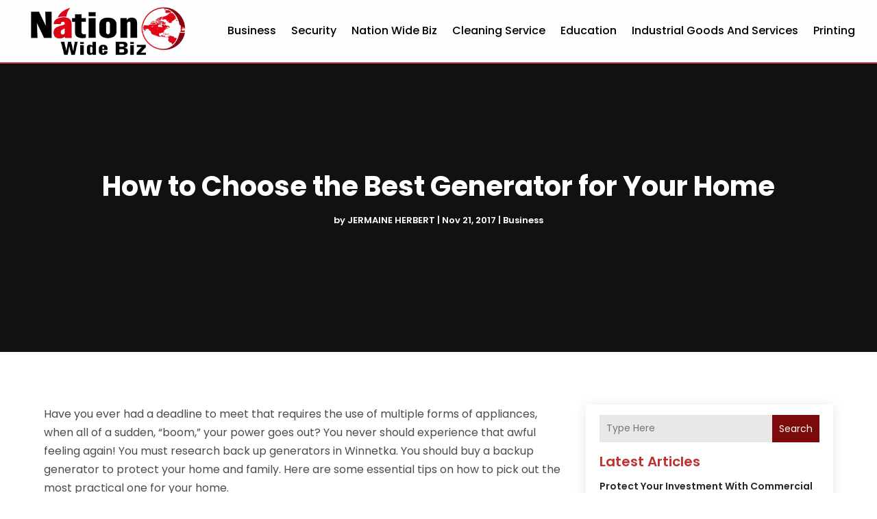

--- FILE ---
content_type: text/html; charset=UTF-8
request_url: https://nationwidebiz.com/choose-best-generator-home/
body_size: 137092
content:
<!DOCTYPE html>
<html lang="en-US">
<head>
	<meta charset="UTF-8" />
<meta http-equiv="X-UA-Compatible" content="IE=edge">
	<link rel="pingback" href="https://nationwidebiz.com/xmlrpc.php" />

	<script type="text/javascript">
		document.documentElement.className = 'js';
	</script>
    
<!-- DIVI Fix Flashing Content In Divi -->
<script type="text/javascript">
var elm=document.getElementsByTagName("html")[0];
elm.style.display="none";
document.addEventListener("DOMContentLoaded",function(event) {elm.style.display="block"; });
</script>

<!-- DIVI Collapsible Submenus -->
<script type="text/javascript">
(function($) { 
    function setup_collapsible_submenus() {
        // mobile menu
        $('#mobile_menu1 .menu-item-has-children > a').after('<span class="menu-closed"></span>');
        $('#mobile_menu1 .menu-item-has-children > a').each(function() {
            $(this).next().next('.sub-menu').toggleClass('hide',1000);
        });
        $('#mobile_menu1 .menu-item-has-children > a + span').on('click', function(event) {
            event.preventDefault();
            $(this).toggleClass('menu-open');
            $(this).next('.sub-menu').toggleClass('hide',1000);
        });
    }
      
    $(window).load(function() {
        setTimeout(function() {
            setup_collapsible_submenus();
        }, 700);
    });
 
})(jQuery);
</script>

<!-- FontAwesome Free Kit-->
<script src="https://kit.fontawesome.com/ba8e097974.js" crossorigin="anonymous"></script>

<!-- Delete image title on image hover -->
<script>
	jQuery(document).ready(function($) {
    $("img").mouseenter(function() {
        let $ld_title = $(this).attr("title");
        $(this).attr("ld_title", $ld_title);
        $(this).attr("title", "");
    }).mouseleave(function() {
        let $ld_title = $(this).attr("ld_title");
        $(this).attr("title", $ld_title);
        $(this).removeAttr("ld_title");
    });
});
</script>
	
	<meta name='robots' content='index, follow, max-image-preview:large, max-snippet:-1, max-video-preview:-1' />

	<!-- This site is optimized with the Yoast SEO plugin v26.0 - https://yoast.com/wordpress/plugins/seo/ -->
	<title>How to Choose the Best Generator for Your Home - Nation Wide Biz</title>
	<link rel="canonical" href="https://nationwidebiz.com/choose-best-generator-home/" />
	<meta property="og:locale" content="en_US" />
	<meta property="og:type" content="article" />
	<meta property="og:title" content="How to Choose the Best Generator for Your Home - Nation Wide Biz" />
	<meta property="og:description" content="Have you ever had a deadline to meet that requires the use of multiple forms of appliances, when all of a sudden, “boom,” your power goes out? You never should experience that awful feeling again! You must research back up generators in Winnetka. You should buy a backup generator to protect your home and family. [&hellip;]" />
	<meta property="og:url" content="https://nationwidebiz.com/choose-best-generator-home/" />
	<meta property="og:site_name" content="Nation Wide Biz" />
	<meta property="article:published_time" content="2017-11-21T05:41:00+00:00" />
	<meta property="article:modified_time" content="2022-01-24T11:50:18+00:00" />
	<meta name="author" content="JERMAINE HERBERT" />
	<meta name="twitter:card" content="summary_large_image" />
	<meta name="twitter:label1" content="Written by" />
	<meta name="twitter:data1" content="JERMAINE HERBERT" />
	<meta name="twitter:label2" content="Est. reading time" />
	<meta name="twitter:data2" content="2 minutes" />
	<script type="application/ld+json" class="yoast-schema-graph">{"@context":"https://schema.org","@graph":[{"@type":"WebPage","@id":"https://nationwidebiz.com/choose-best-generator-home/","url":"https://nationwidebiz.com/choose-best-generator-home/","name":"How to Choose the Best Generator for Your Home - Nation Wide Biz","isPartOf":{"@id":"https://nationwidebiz.com/#website"},"datePublished":"2017-11-21T05:41:00+00:00","dateModified":"2022-01-24T11:50:18+00:00","author":{"@id":"https://nationwidebiz.com/#/schema/person/ce114251f433d1c8311b33c934755fbb"},"breadcrumb":{"@id":"https://nationwidebiz.com/choose-best-generator-home/#breadcrumb"},"inLanguage":"en-US","potentialAction":[{"@type":"ReadAction","target":["https://nationwidebiz.com/choose-best-generator-home/"]}]},{"@type":"BreadcrumbList","@id":"https://nationwidebiz.com/choose-best-generator-home/#breadcrumb","itemListElement":[{"@type":"ListItem","position":1,"name":"Home","item":"https://nationwidebiz.com/"},{"@type":"ListItem","position":2,"name":"How to Choose the Best Generator for Your Home"}]},{"@type":"WebSite","@id":"https://nationwidebiz.com/#website","url":"https://nationwidebiz.com/","name":"Nation Wide Biz","description":"","potentialAction":[{"@type":"SearchAction","target":{"@type":"EntryPoint","urlTemplate":"https://nationwidebiz.com/?s={search_term_string}"},"query-input":{"@type":"PropertyValueSpecification","valueRequired":true,"valueName":"search_term_string"}}],"inLanguage":"en-US"},{"@type":"Person","@id":"https://nationwidebiz.com/#/schema/person/ce114251f433d1c8311b33c934755fbb","name":"JERMAINE HERBERT","image":{"@type":"ImageObject","inLanguage":"en-US","@id":"https://nationwidebiz.com/#/schema/person/image/","url":"https://secure.gravatar.com/avatar/f146a84250be986aca7c3c3270cfb99eed4964872c88b4eb7dcb711c20727efc?s=96&d=mm&r=g","contentUrl":"https://secure.gravatar.com/avatar/f146a84250be986aca7c3c3270cfb99eed4964872c88b4eb7dcb711c20727efc?s=96&d=mm&r=g","caption":"JERMAINE HERBERT"},"description":"Jermaine Herbert, a seasoned business strategist and prolific author, navigates the complex realms of entrepreneurship with finesse and insight. With a penchant for innovative solutions, his writings on NationwideBiz, BizExclusive, and BusinessBlog.Today offer invaluable perspectives on contemporary business challenges. Drawing from his extensive experience in diverse industries, Jermaine crafts narratives that blend practical wisdom with forward-thinking strategies. His dedication to empowering entrepreneurs shines through in every article, inspiring readers to embrace change and seize opportunities in an ever-evolving marketplace.","url":"https://nationwidebiz.com/author/jermaine-herbert/"}]}</script>
	<!-- / Yoast SEO plugin. -->


<link rel='dns-prefetch' href='//platform-api.sharethis.com' />
<link rel="alternate" type="application/rss+xml" title="Nation Wide Biz &raquo; Feed" href="https://nationwidebiz.com/feed/" />
<script type="text/javascript">
/* <![CDATA[ */
window._wpemojiSettings = {"baseUrl":"https:\/\/s.w.org\/images\/core\/emoji\/16.0.1\/72x72\/","ext":".png","svgUrl":"https:\/\/s.w.org\/images\/core\/emoji\/16.0.1\/svg\/","svgExt":".svg","source":{"concatemoji":"https:\/\/nationwidebiz.com\/wp-includes\/js\/wp-emoji-release.min.js?ver=6.8.3"}};
/*! This file is auto-generated */
!function(s,n){var o,i,e;function c(e){try{var t={supportTests:e,timestamp:(new Date).valueOf()};sessionStorage.setItem(o,JSON.stringify(t))}catch(e){}}function p(e,t,n){e.clearRect(0,0,e.canvas.width,e.canvas.height),e.fillText(t,0,0);var t=new Uint32Array(e.getImageData(0,0,e.canvas.width,e.canvas.height).data),a=(e.clearRect(0,0,e.canvas.width,e.canvas.height),e.fillText(n,0,0),new Uint32Array(e.getImageData(0,0,e.canvas.width,e.canvas.height).data));return t.every(function(e,t){return e===a[t]})}function u(e,t){e.clearRect(0,0,e.canvas.width,e.canvas.height),e.fillText(t,0,0);for(var n=e.getImageData(16,16,1,1),a=0;a<n.data.length;a++)if(0!==n.data[a])return!1;return!0}function f(e,t,n,a){switch(t){case"flag":return n(e,"\ud83c\udff3\ufe0f\u200d\u26a7\ufe0f","\ud83c\udff3\ufe0f\u200b\u26a7\ufe0f")?!1:!n(e,"\ud83c\udde8\ud83c\uddf6","\ud83c\udde8\u200b\ud83c\uddf6")&&!n(e,"\ud83c\udff4\udb40\udc67\udb40\udc62\udb40\udc65\udb40\udc6e\udb40\udc67\udb40\udc7f","\ud83c\udff4\u200b\udb40\udc67\u200b\udb40\udc62\u200b\udb40\udc65\u200b\udb40\udc6e\u200b\udb40\udc67\u200b\udb40\udc7f");case"emoji":return!a(e,"\ud83e\udedf")}return!1}function g(e,t,n,a){var r="undefined"!=typeof WorkerGlobalScope&&self instanceof WorkerGlobalScope?new OffscreenCanvas(300,150):s.createElement("canvas"),o=r.getContext("2d",{willReadFrequently:!0}),i=(o.textBaseline="top",o.font="600 32px Arial",{});return e.forEach(function(e){i[e]=t(o,e,n,a)}),i}function t(e){var t=s.createElement("script");t.src=e,t.defer=!0,s.head.appendChild(t)}"undefined"!=typeof Promise&&(o="wpEmojiSettingsSupports",i=["flag","emoji"],n.supports={everything:!0,everythingExceptFlag:!0},e=new Promise(function(e){s.addEventListener("DOMContentLoaded",e,{once:!0})}),new Promise(function(t){var n=function(){try{var e=JSON.parse(sessionStorage.getItem(o));if("object"==typeof e&&"number"==typeof e.timestamp&&(new Date).valueOf()<e.timestamp+604800&&"object"==typeof e.supportTests)return e.supportTests}catch(e){}return null}();if(!n){if("undefined"!=typeof Worker&&"undefined"!=typeof OffscreenCanvas&&"undefined"!=typeof URL&&URL.createObjectURL&&"undefined"!=typeof Blob)try{var e="postMessage("+g.toString()+"("+[JSON.stringify(i),f.toString(),p.toString(),u.toString()].join(",")+"));",a=new Blob([e],{type:"text/javascript"}),r=new Worker(URL.createObjectURL(a),{name:"wpTestEmojiSupports"});return void(r.onmessage=function(e){c(n=e.data),r.terminate(),t(n)})}catch(e){}c(n=g(i,f,p,u))}t(n)}).then(function(e){for(var t in e)n.supports[t]=e[t],n.supports.everything=n.supports.everything&&n.supports[t],"flag"!==t&&(n.supports.everythingExceptFlag=n.supports.everythingExceptFlag&&n.supports[t]);n.supports.everythingExceptFlag=n.supports.everythingExceptFlag&&!n.supports.flag,n.DOMReady=!1,n.readyCallback=function(){n.DOMReady=!0}}).then(function(){return e}).then(function(){var e;n.supports.everything||(n.readyCallback(),(e=n.source||{}).concatemoji?t(e.concatemoji):e.wpemoji&&e.twemoji&&(t(e.twemoji),t(e.wpemoji)))}))}((window,document),window._wpemojiSettings);
/* ]]> */
</script>
<meta content="Divi Child Theme v.1.0.0" name="generator"/><style id='wp-emoji-styles-inline-css' type='text/css'>

	img.wp-smiley, img.emoji {
		display: inline !important;
		border: none !important;
		box-shadow: none !important;
		height: 1em !important;
		width: 1em !important;
		margin: 0 0.07em !important;
		vertical-align: -0.1em !important;
		background: none !important;
		padding: 0 !important;
	}
</style>
<link rel='stylesheet' id='wp-block-library-css' href='https://nationwidebiz.com/wp-includes/css/dist/block-library/style.min.css?ver=6.8.3' type='text/css' media='all' />
<style id='wp-block-library-theme-inline-css' type='text/css'>
.wp-block-audio :where(figcaption){color:#555;font-size:13px;text-align:center}.is-dark-theme .wp-block-audio :where(figcaption){color:#ffffffa6}.wp-block-audio{margin:0 0 1em}.wp-block-code{border:1px solid #ccc;border-radius:4px;font-family:Menlo,Consolas,monaco,monospace;padding:.8em 1em}.wp-block-embed :where(figcaption){color:#555;font-size:13px;text-align:center}.is-dark-theme .wp-block-embed :where(figcaption){color:#ffffffa6}.wp-block-embed{margin:0 0 1em}.blocks-gallery-caption{color:#555;font-size:13px;text-align:center}.is-dark-theme .blocks-gallery-caption{color:#ffffffa6}:root :where(.wp-block-image figcaption){color:#555;font-size:13px;text-align:center}.is-dark-theme :root :where(.wp-block-image figcaption){color:#ffffffa6}.wp-block-image{margin:0 0 1em}.wp-block-pullquote{border-bottom:4px solid;border-top:4px solid;color:currentColor;margin-bottom:1.75em}.wp-block-pullquote cite,.wp-block-pullquote footer,.wp-block-pullquote__citation{color:currentColor;font-size:.8125em;font-style:normal;text-transform:uppercase}.wp-block-quote{border-left:.25em solid;margin:0 0 1.75em;padding-left:1em}.wp-block-quote cite,.wp-block-quote footer{color:currentColor;font-size:.8125em;font-style:normal;position:relative}.wp-block-quote:where(.has-text-align-right){border-left:none;border-right:.25em solid;padding-left:0;padding-right:1em}.wp-block-quote:where(.has-text-align-center){border:none;padding-left:0}.wp-block-quote.is-large,.wp-block-quote.is-style-large,.wp-block-quote:where(.is-style-plain){border:none}.wp-block-search .wp-block-search__label{font-weight:700}.wp-block-search__button{border:1px solid #ccc;padding:.375em .625em}:where(.wp-block-group.has-background){padding:1.25em 2.375em}.wp-block-separator.has-css-opacity{opacity:.4}.wp-block-separator{border:none;border-bottom:2px solid;margin-left:auto;margin-right:auto}.wp-block-separator.has-alpha-channel-opacity{opacity:1}.wp-block-separator:not(.is-style-wide):not(.is-style-dots){width:100px}.wp-block-separator.has-background:not(.is-style-dots){border-bottom:none;height:1px}.wp-block-separator.has-background:not(.is-style-wide):not(.is-style-dots){height:2px}.wp-block-table{margin:0 0 1em}.wp-block-table td,.wp-block-table th{word-break:normal}.wp-block-table :where(figcaption){color:#555;font-size:13px;text-align:center}.is-dark-theme .wp-block-table :where(figcaption){color:#ffffffa6}.wp-block-video :where(figcaption){color:#555;font-size:13px;text-align:center}.is-dark-theme .wp-block-video :where(figcaption){color:#ffffffa6}.wp-block-video{margin:0 0 1em}:root :where(.wp-block-template-part.has-background){margin-bottom:0;margin-top:0;padding:1.25em 2.375em}
</style>
<style id='global-styles-inline-css' type='text/css'>
:root{--wp--preset--aspect-ratio--square: 1;--wp--preset--aspect-ratio--4-3: 4/3;--wp--preset--aspect-ratio--3-4: 3/4;--wp--preset--aspect-ratio--3-2: 3/2;--wp--preset--aspect-ratio--2-3: 2/3;--wp--preset--aspect-ratio--16-9: 16/9;--wp--preset--aspect-ratio--9-16: 9/16;--wp--preset--color--black: #000000;--wp--preset--color--cyan-bluish-gray: #abb8c3;--wp--preset--color--white: #ffffff;--wp--preset--color--pale-pink: #f78da7;--wp--preset--color--vivid-red: #cf2e2e;--wp--preset--color--luminous-vivid-orange: #ff6900;--wp--preset--color--luminous-vivid-amber: #fcb900;--wp--preset--color--light-green-cyan: #7bdcb5;--wp--preset--color--vivid-green-cyan: #00d084;--wp--preset--color--pale-cyan-blue: #8ed1fc;--wp--preset--color--vivid-cyan-blue: #0693e3;--wp--preset--color--vivid-purple: #9b51e0;--wp--preset--gradient--vivid-cyan-blue-to-vivid-purple: linear-gradient(135deg,rgba(6,147,227,1) 0%,rgb(155,81,224) 100%);--wp--preset--gradient--light-green-cyan-to-vivid-green-cyan: linear-gradient(135deg,rgb(122,220,180) 0%,rgb(0,208,130) 100%);--wp--preset--gradient--luminous-vivid-amber-to-luminous-vivid-orange: linear-gradient(135deg,rgba(252,185,0,1) 0%,rgba(255,105,0,1) 100%);--wp--preset--gradient--luminous-vivid-orange-to-vivid-red: linear-gradient(135deg,rgba(255,105,0,1) 0%,rgb(207,46,46) 100%);--wp--preset--gradient--very-light-gray-to-cyan-bluish-gray: linear-gradient(135deg,rgb(238,238,238) 0%,rgb(169,184,195) 100%);--wp--preset--gradient--cool-to-warm-spectrum: linear-gradient(135deg,rgb(74,234,220) 0%,rgb(151,120,209) 20%,rgb(207,42,186) 40%,rgb(238,44,130) 60%,rgb(251,105,98) 80%,rgb(254,248,76) 100%);--wp--preset--gradient--blush-light-purple: linear-gradient(135deg,rgb(255,206,236) 0%,rgb(152,150,240) 100%);--wp--preset--gradient--blush-bordeaux: linear-gradient(135deg,rgb(254,205,165) 0%,rgb(254,45,45) 50%,rgb(107,0,62) 100%);--wp--preset--gradient--luminous-dusk: linear-gradient(135deg,rgb(255,203,112) 0%,rgb(199,81,192) 50%,rgb(65,88,208) 100%);--wp--preset--gradient--pale-ocean: linear-gradient(135deg,rgb(255,245,203) 0%,rgb(182,227,212) 50%,rgb(51,167,181) 100%);--wp--preset--gradient--electric-grass: linear-gradient(135deg,rgb(202,248,128) 0%,rgb(113,206,126) 100%);--wp--preset--gradient--midnight: linear-gradient(135deg,rgb(2,3,129) 0%,rgb(40,116,252) 100%);--wp--preset--font-size--small: 13px;--wp--preset--font-size--medium: 20px;--wp--preset--font-size--large: 36px;--wp--preset--font-size--x-large: 42px;--wp--preset--spacing--20: 0.44rem;--wp--preset--spacing--30: 0.67rem;--wp--preset--spacing--40: 1rem;--wp--preset--spacing--50: 1.5rem;--wp--preset--spacing--60: 2.25rem;--wp--preset--spacing--70: 3.38rem;--wp--preset--spacing--80: 5.06rem;--wp--preset--shadow--natural: 6px 6px 9px rgba(0, 0, 0, 0.2);--wp--preset--shadow--deep: 12px 12px 50px rgba(0, 0, 0, 0.4);--wp--preset--shadow--sharp: 6px 6px 0px rgba(0, 0, 0, 0.2);--wp--preset--shadow--outlined: 6px 6px 0px -3px rgba(255, 255, 255, 1), 6px 6px rgba(0, 0, 0, 1);--wp--preset--shadow--crisp: 6px 6px 0px rgba(0, 0, 0, 1);}:root { --wp--style--global--content-size: 823px;--wp--style--global--wide-size: 1080px; }:where(body) { margin: 0; }.wp-site-blocks > .alignleft { float: left; margin-right: 2em; }.wp-site-blocks > .alignright { float: right; margin-left: 2em; }.wp-site-blocks > .aligncenter { justify-content: center; margin-left: auto; margin-right: auto; }:where(.is-layout-flex){gap: 0.5em;}:where(.is-layout-grid){gap: 0.5em;}.is-layout-flow > .alignleft{float: left;margin-inline-start: 0;margin-inline-end: 2em;}.is-layout-flow > .alignright{float: right;margin-inline-start: 2em;margin-inline-end: 0;}.is-layout-flow > .aligncenter{margin-left: auto !important;margin-right: auto !important;}.is-layout-constrained > .alignleft{float: left;margin-inline-start: 0;margin-inline-end: 2em;}.is-layout-constrained > .alignright{float: right;margin-inline-start: 2em;margin-inline-end: 0;}.is-layout-constrained > .aligncenter{margin-left: auto !important;margin-right: auto !important;}.is-layout-constrained > :where(:not(.alignleft):not(.alignright):not(.alignfull)){max-width: var(--wp--style--global--content-size);margin-left: auto !important;margin-right: auto !important;}.is-layout-constrained > .alignwide{max-width: var(--wp--style--global--wide-size);}body .is-layout-flex{display: flex;}.is-layout-flex{flex-wrap: wrap;align-items: center;}.is-layout-flex > :is(*, div){margin: 0;}body .is-layout-grid{display: grid;}.is-layout-grid > :is(*, div){margin: 0;}body{padding-top: 0px;padding-right: 0px;padding-bottom: 0px;padding-left: 0px;}:root :where(.wp-element-button, .wp-block-button__link){background-color: #32373c;border-width: 0;color: #fff;font-family: inherit;font-size: inherit;line-height: inherit;padding: calc(0.667em + 2px) calc(1.333em + 2px);text-decoration: none;}.has-black-color{color: var(--wp--preset--color--black) !important;}.has-cyan-bluish-gray-color{color: var(--wp--preset--color--cyan-bluish-gray) !important;}.has-white-color{color: var(--wp--preset--color--white) !important;}.has-pale-pink-color{color: var(--wp--preset--color--pale-pink) !important;}.has-vivid-red-color{color: var(--wp--preset--color--vivid-red) !important;}.has-luminous-vivid-orange-color{color: var(--wp--preset--color--luminous-vivid-orange) !important;}.has-luminous-vivid-amber-color{color: var(--wp--preset--color--luminous-vivid-amber) !important;}.has-light-green-cyan-color{color: var(--wp--preset--color--light-green-cyan) !important;}.has-vivid-green-cyan-color{color: var(--wp--preset--color--vivid-green-cyan) !important;}.has-pale-cyan-blue-color{color: var(--wp--preset--color--pale-cyan-blue) !important;}.has-vivid-cyan-blue-color{color: var(--wp--preset--color--vivid-cyan-blue) !important;}.has-vivid-purple-color{color: var(--wp--preset--color--vivid-purple) !important;}.has-black-background-color{background-color: var(--wp--preset--color--black) !important;}.has-cyan-bluish-gray-background-color{background-color: var(--wp--preset--color--cyan-bluish-gray) !important;}.has-white-background-color{background-color: var(--wp--preset--color--white) !important;}.has-pale-pink-background-color{background-color: var(--wp--preset--color--pale-pink) !important;}.has-vivid-red-background-color{background-color: var(--wp--preset--color--vivid-red) !important;}.has-luminous-vivid-orange-background-color{background-color: var(--wp--preset--color--luminous-vivid-orange) !important;}.has-luminous-vivid-amber-background-color{background-color: var(--wp--preset--color--luminous-vivid-amber) !important;}.has-light-green-cyan-background-color{background-color: var(--wp--preset--color--light-green-cyan) !important;}.has-vivid-green-cyan-background-color{background-color: var(--wp--preset--color--vivid-green-cyan) !important;}.has-pale-cyan-blue-background-color{background-color: var(--wp--preset--color--pale-cyan-blue) !important;}.has-vivid-cyan-blue-background-color{background-color: var(--wp--preset--color--vivid-cyan-blue) !important;}.has-vivid-purple-background-color{background-color: var(--wp--preset--color--vivid-purple) !important;}.has-black-border-color{border-color: var(--wp--preset--color--black) !important;}.has-cyan-bluish-gray-border-color{border-color: var(--wp--preset--color--cyan-bluish-gray) !important;}.has-white-border-color{border-color: var(--wp--preset--color--white) !important;}.has-pale-pink-border-color{border-color: var(--wp--preset--color--pale-pink) !important;}.has-vivid-red-border-color{border-color: var(--wp--preset--color--vivid-red) !important;}.has-luminous-vivid-orange-border-color{border-color: var(--wp--preset--color--luminous-vivid-orange) !important;}.has-luminous-vivid-amber-border-color{border-color: var(--wp--preset--color--luminous-vivid-amber) !important;}.has-light-green-cyan-border-color{border-color: var(--wp--preset--color--light-green-cyan) !important;}.has-vivid-green-cyan-border-color{border-color: var(--wp--preset--color--vivid-green-cyan) !important;}.has-pale-cyan-blue-border-color{border-color: var(--wp--preset--color--pale-cyan-blue) !important;}.has-vivid-cyan-blue-border-color{border-color: var(--wp--preset--color--vivid-cyan-blue) !important;}.has-vivid-purple-border-color{border-color: var(--wp--preset--color--vivid-purple) !important;}.has-vivid-cyan-blue-to-vivid-purple-gradient-background{background: var(--wp--preset--gradient--vivid-cyan-blue-to-vivid-purple) !important;}.has-light-green-cyan-to-vivid-green-cyan-gradient-background{background: var(--wp--preset--gradient--light-green-cyan-to-vivid-green-cyan) !important;}.has-luminous-vivid-amber-to-luminous-vivid-orange-gradient-background{background: var(--wp--preset--gradient--luminous-vivid-amber-to-luminous-vivid-orange) !important;}.has-luminous-vivid-orange-to-vivid-red-gradient-background{background: var(--wp--preset--gradient--luminous-vivid-orange-to-vivid-red) !important;}.has-very-light-gray-to-cyan-bluish-gray-gradient-background{background: var(--wp--preset--gradient--very-light-gray-to-cyan-bluish-gray) !important;}.has-cool-to-warm-spectrum-gradient-background{background: var(--wp--preset--gradient--cool-to-warm-spectrum) !important;}.has-blush-light-purple-gradient-background{background: var(--wp--preset--gradient--blush-light-purple) !important;}.has-blush-bordeaux-gradient-background{background: var(--wp--preset--gradient--blush-bordeaux) !important;}.has-luminous-dusk-gradient-background{background: var(--wp--preset--gradient--luminous-dusk) !important;}.has-pale-ocean-gradient-background{background: var(--wp--preset--gradient--pale-ocean) !important;}.has-electric-grass-gradient-background{background: var(--wp--preset--gradient--electric-grass) !important;}.has-midnight-gradient-background{background: var(--wp--preset--gradient--midnight) !important;}.has-small-font-size{font-size: var(--wp--preset--font-size--small) !important;}.has-medium-font-size{font-size: var(--wp--preset--font-size--medium) !important;}.has-large-font-size{font-size: var(--wp--preset--font-size--large) !important;}.has-x-large-font-size{font-size: var(--wp--preset--font-size--x-large) !important;}
:where(.wp-block-post-template.is-layout-flex){gap: 1.25em;}:where(.wp-block-post-template.is-layout-grid){gap: 1.25em;}
:where(.wp-block-columns.is-layout-flex){gap: 2em;}:where(.wp-block-columns.is-layout-grid){gap: 2em;}
:root :where(.wp-block-pullquote){font-size: 1.5em;line-height: 1.6;}
</style>
<link rel='stylesheet' id='dipi-popup-maker-popup-effect-css' href='https://nationwidebiz.com/wp-content/plugins/divi-pixel/dist/public/css/popup_effect.min.css?ver=1.0.0' type='text/css' media='all' />
<link rel='stylesheet' id='dipi_font-css' href='https://nationwidebiz.com/wp-content/plugins/divi-pixel/dist/admin/css/dipi-font.min.css?ver=1.0.0' type='text/css' media='all' />
<link rel='stylesheet' id='dipi_general-css' href='https://nationwidebiz.com/wp-content/plugins/divi-pixel/dist/public/css/general.min.css?ver=2.46.1' type='text/css' media='all' />
<link rel='stylesheet' id='share-this-share-buttons-sticky-css' href='https://nationwidebiz.com/wp-content/plugins/sharethis-share-buttons/css/mu-style.css?ver=1758626434' type='text/css' media='all' />
<link rel='stylesheet' id='digr-post-grid-styles-css' href='https://nationwidebiz.com/wp-content/plugins/digr-post-grid/styles/style.min.css?ver=1.0.0' type='text/css' media='all' />
<link rel='stylesheet' id='divi-pixel-styles-css' href='https://nationwidebiz.com/wp-content/plugins/divi-pixel/styles/style.min.css?ver=1.0.0' type='text/css' media='all' />
<link rel='stylesheet' id='et_pb_wpt_schema-styles-css' href='https://nationwidebiz.com/wp-content/plugins/wp-structured-data-schema-premium/styles/style.min.css?ver=4.3.0' type='text/css' media='all' />
<link rel='stylesheet' id='wp-pagenavi-css' href='https://nationwidebiz.com/wp-content/plugins/wp-pagenavi/pagenavi-css.css?ver=2.70' type='text/css' media='all' />
<link rel='stylesheet' id='divi-style-parent-css' href='https://nationwidebiz.com/wp-content/themes/Divi/style-static.min.css?ver=4.27.4' type='text/css' media='all' />
<link rel='stylesheet' id='child-style-css' href='https://nationwidebiz.com/wp-content/themes/divi-child/style.css?ver=4.27.4' type='text/css' media='all' />
<link rel='stylesheet' id='divi-style-css' href='https://nationwidebiz.com/wp-content/themes/divi-child/style.css?ver=4.27.4' type='text/css' media='all' />
<script type="text/javascript" src="https://nationwidebiz.com/wp-includes/js/jquery/jquery.min.js?ver=3.7.1" id="jquery-core-js"></script>
<script type="text/javascript" src="https://nationwidebiz.com/wp-includes/js/jquery/jquery-migrate.min.js?ver=3.4.1" id="jquery-migrate-js"></script>
<script type="text/javascript" src="https://nationwidebiz.com/wp-content/plugins/divi-pixel/dist/public/js/public.min.js?ver=2.46.1" id="dipi_public_js-js"></script>
<script type="text/javascript" src="//platform-api.sharethis.com/js/sharethis.js?ver=2.3.6#property=66168db2c5b4670019d47c2a&amp;product=inline-buttons&amp;source=sharethis-share-buttons-wordpress" id="share-this-share-buttons-mu-js"></script>
<link rel="https://api.w.org/" href="https://nationwidebiz.com/wp-json/" /><link rel="alternate" title="JSON" type="application/json" href="https://nationwidebiz.com/wp-json/wp/v2/posts/462" /><link rel="EditURI" type="application/rsd+xml" title="RSD" href="https://nationwidebiz.com/xmlrpc.php?rsd" />
<meta name="generator" content="WordPress 6.8.3" />
<link rel='shortlink' href='https://nationwidebiz.com/?p=462' />
<link rel="alternate" title="oEmbed (JSON)" type="application/json+oembed" href="https://nationwidebiz.com/wp-json/oembed/1.0/embed?url=https%3A%2F%2Fnationwidebiz.com%2Fchoose-best-generator-home%2F" />
<link rel="alternate" title="oEmbed (XML)" type="text/xml+oembed" href="https://nationwidebiz.com/wp-json/oembed/1.0/embed?url=https%3A%2F%2Fnationwidebiz.com%2Fchoose-best-generator-home%2F&#038;format=xml" />
<style>
/*#main-header .logo_container img,
header.et-l--header .et_pb_menu__logo > img {
    display: none;
}*/
</style>
<script type="text/javascript" id="dipi-logo-js">
jQuery(document).ready(function($) {

    var currentLogoMode = '';


    let $mainHeader = $('header#main-header');
    let $tbHeader = $('header.et-l--header');
        function dipi_update_logo($logo, $is_tb_logo) {
        // Clone $logo so we can replace it rather than just change src attr (because this causes a bug in Safari browser) 
        let $mainLogo = $logo.clone();
        let $tbLogoContainer = $logo.closest(".et_pb_menu__logo")
        let $tbLogoContainer_a = $logo.closest(".et_pb_menu__logo a")
        let $tbLogoWrapper = $tbLogoContainer_a.length ? $tbLogoContainer_a : $tbLogoContainer
        if($mainLogo.length) {
            $mainLogo.attr("data-logo-type", "main");
            $mainLogo.attr("data-actual-width", $mainLogo[0].naturalWidth);
            $mainLogo.attr("data-actual-height", $mainLogo[0].naturalHeight);
        }
        // Clone $logo to use in fixed header. If fixed header logo is not enabled, we simple use the original logo
                    let $fixedLogo = $logo.clone();
                if($fixedLogo.length) {
            $fixedLogo.attr("data-actual-width", $fixedLogo[0].naturalWidth);
            $fixedLogo.attr("data-actual-height", $fixedLogo[0].naturalHeight);
        }
        
        // Clone $logo to use in mobile. If mobile logo is not enabled, we simple use the original logo
        let $use_mobile_logo = false;
                let $mobileLogo = $logo.clone();
                
        if($use_mobile_logo && ($(window).width() <= 980)){
            setTimeout( function(){
                $mobileLogo.show();
            }, 500)
        } else {
            setTimeout( function(){
                $fixedLogo.show();
                $mainLogo.show();
            }, 500)
        }

        $fixedLogo.removeAttr("srcset")
        $mobileLogo.removeAttr("srcset")
        function callback(mutationList, observer) {
            mutationList.forEach(function(mutation){
                if('attributes' != mutation.type || 'class' !== mutation.attributeName){
                    return;
                }
                if($is_tb_logo) {
                    dipi_tb_header_change();
                } else {
                    dipi_default_logo_change();
                }
            });
        }

        var targetNode = document.querySelector("#main-header,header.et-l--header > .et_builder_inner_content");
        var observerOptions = {
            childList: false,
            attributes: true,
            subtree: false
        }

        if(targetNode){
            var observer = new MutationObserver(callback);
            observer.observe(targetNode, observerOptions);
        }

        
        if($is_tb_logo) {
            // Observe resize events to switch between mobile/fixed logos
            $(window).resize(dipi_tb_header_change);
            // finally call the callback manually once to get started
            dipi_tb_header_change(true);
        } else {
            // Observe resize events to switch between mobile/fixed logos
            $(window).resize(dipi_default_logo_change);
            // finally call the callback manually once to get started
            dipi_default_logo_change(true);
        }

        
        function dipi_tb_header_change(first_loading = false) {
            if($mainLogo.length)
                $mainLogo.attr("data-actual-width", $mainLogo[0].naturalWidth);
            
            
            if($use_mobile_logo && $(window).width() <= 980 && currentLogoMode != 'mobile'){
                currentLogoMode = 'mobile';
                $tbLogoWrapper.find("img").remove();
                $tbLogoWrapper.append($mobileLogo);
            } else if ($(window).width() > 980) {
                if ($tbHeader.find('.has_et_pb_sticky').length !== 0  && currentLogoMode != 'desktop-fixed'){
                    currentLogoMode = 'desktop-fixed';
                    $tbLogoWrapper.find("img").remove();
                    $tbLogoWrapper.append($fixedLogo);
                                    } else if($tbHeader.find('.has_et_pb_sticky').length == 0 && currentLogoMode != 'desktop-normal' ){
                    currentLogoMode = 'desktop-normal';
                    $tbLogoWrapper.find("img").remove();
                    $tbLogoWrapper.append($mainLogo);
                                    }
            }
        }

        // Callback to fire when window is resized or scrolled
        function dipi_default_logo_change(first_loading = false) {
            if($mainLogo.length){
                $mainLogo.attr("data-actual-width", $mainLogo[0].naturalWidth);
            }

            if($use_mobile_logo && $(window).width() <= 980 && currentLogoMode != 'mobile'){
                currentLogoMode = 'mobile';
                let $a = $(".logo_container a");
                $a.find("#logo").remove();    
                $a.append($mobileLogo);
            } else if($(window).width() > 980) {                
                if ($mainHeader.hasClass('et-fixed-header') && currentLogoMode != 'desktop-fixed'){
                    currentLogoMode = 'desktop-fixed';
                    let $a = $(".logo_container a");
                    $a.find("#logo").remove();    
                    $a.append($fixedLogo);
                                    } else if(!$mainHeader.hasClass('et-fixed-header') && currentLogoMode != 'desktop-normal') {
                    currentLogoMode = 'desktop-normal';
                    let $a = $(".logo_container a");
                    $a.find("#logo").remove(); 
                    $a.append($mainLogo);
                                    }
            }
        }
    }

});
</script><style type="text/css" id="primary-menu-position">

@media screen and (min-width: 981px) {
    body.dipi-cta-button #et_top_search{
        margin: 15px 0 0 22px;
    }
    
    .et_header_style_split div#et-top-navigation,
    .et_header_style_left div#et-top-navigation{
        align-items: flex-start !important;
    }

    .et_header_style_left #et-top-navigation nav > ul > li > a,
    .et_header_style_split #et-top-navigation nav > ul > li > a {
        padding-bottom: 33px !important;
    }

            /* .et_header_style_left #et-top-navigation nav > ul > li > a,
        .et_header_style_split #et-top-navigation nav > ul > li > a,
        .et_header_style_centered #et-top-navigation nav > ul > li > a {
            line-height: 2.5em;
        } */
    
    .et_header_style_left div#et-top-navigation {
        display: flex;
        align-items: center;
        
        /* With social icons enabled, we remove the bottom padding below the li elements so we need to add it to the container */
        padding-top: 33px;
        padding-bottom: 0px;
    }
    
    .et_header_style_split div#et-top-navigation {
        align-items: center;

        /* With social icons enabled, we remove the bottom padding below the li elements so we need to add it to the container */
        padding-top: 33px !important;
        padding-bottom: 0px !important;
    }
    
    .et_header_style_fullscreen #et-top-navigation {  
        padding-bottom: 0px !important;   
    }

    /* Vertical Navigation Styles */
    .et_vertical_nav #main-header #top-menu>li>a {
        padding-bottom: 19px !important;
        line-height: inherit;
    }
    .et_vertical_nav #main-header #et-top-navigation {
        display: block;
    }
    .et_vertical_nav #top-header {
        position: initial;
    }
    .et_vertical_fixed.admin-bar #page-container #main-header {
        top:32px !important;
    }
    .et_vertical_nav.et_vertical_fixed.et_header_style_left #et-top-navigation {
        padding-top:33px !important;
    }
    .et_vertical_fixed.admin-bar #page-container #main-header {
        transform: translateY(0) !important;
    }
    .et_vertical_nav #page-container #main-header {
        top: 0 !important;
    }

    /* With do-not-shrink functionality enabeld, we also must apply padding to fixed menu */
            .et_header_style_left .et-fixed-header #et-top-navigation,
        .et_header_style_split .et-fixed-header #et-top-navigation {
            padding-top: 20px !important;
            padding-bottom: 0px !important;
        }

        .et_header_style_centered .et-fixed-header #et-top-navigation {
            padding-top: 20px;
            padding-bottom: 0px !important; 
        }

        .et_header_style_left .et-fixed-header #et-top-navigation nav > ul > li > a,
        .et_header_style_split .et-fixed-header #et-top-navigation nav > ul > li > a{
            padding-bottom: 20px !important;
        }
    
    .et-menu li:not(.mega-menu) ul,
    #top-menu li:not(.mega-menu) ul{width: 240px !important;}
    .et-menu li li a,
    #top-menu li li a{width:100% !important;}
    #top-menu li li,
    .et-menu li li{width: 100%;}
}
</style><!-- Article Schema by WP Tools, Begin --><script type="application/ld+json" class="wptools-schema-markup">{"@context":"https:\/\/schema.org","mainEntityOfPage":{"@type":"WebPage","@id":"https:\/\/nationwidebiz.com\/choose-best-generator-home\/"},"@type":"Article","headline":"How to Choose the Best Generator for Your Home","description":"","image":"","publisher":{"name":"Nation Wide Biz","logo":{"url":"http:\/\/nationwidebiz.com\/wp-content\/uploads\/2024\/04\/nationwidebiz.svg","@type":"ImageObject"},"@type":"Organization"},"datePublished":"2017-11-21T05:41:00","dateModified":"2022-01-24T11:50:18","author":{"name":"JERMAINE HERBERT","url":"https:\/\/nationwidebiz.com\/author\/jermaine-herbert\/","@type":"Person"}}</script><!-- Article Schema by WP Tools, End --><!-- BreadcrumbList Schema by WP Tools, Begin --><script type="application/ld+json" class="wptools-schema-markup">{"@context":"https:\/\/schema.org","@type":"BreadcrumbList","itemListElement":[{"@type":"ListItem","position":1,"name":"Home","item":"https:\/\/nationwidebiz.com\/"},{"@type":"ListItem","position":2,"name":"Business","item":"https:\/\/nationwidebiz.com\/category\/business\/"},{"@type":"ListItem","position":3,"name":"How to Choose the Best Generator for Your Home"}],"name":"Nation Wide Biz"}</script><!-- BreadcrumbList Schema by WP Tools, End --><meta name="viewport" content="width=device-width, initial-scale=1.0, maximum-scale=1.0, user-scalable=0" /><!-- DIVI Fix Flashing Content In Divi -->
<script type="text/javascript">
var elm=document.getElementsByTagName("html")[0];
elm.style.display="none";
document.addEventListener("DOMContentLoaded",function(event) {elm.style.display="block"; });
</script>

<!-- DIVI Collapsible Submenus -->
<script type="text/javascript">
(function($) { 
    function setup_collapsible_submenus() {
        // mobile menu
        $('#mobile_menu1 .menu-item-has-children > a').after('<span class="menu-closed"></span>');
        $('#mobile_menu1 .menu-item-has-children > a').each(function() {
            $(this).next().next('.sub-menu').toggleClass('hide',1000);
        });
        $('#mobile_menu1 .menu-item-has-children > a + span').on('click', function(event) {
            event.preventDefault();
            $(this).toggleClass('menu-open');
            $(this).next('.sub-menu').toggleClass('hide',1000);
        });
    }
      
    $(window).load(function() {
        setTimeout(function() {
            setup_collapsible_submenus();
        }, 700);
    });
 
})(jQuery);
</script>

<!-- Delete image title on image hover -->
<script>
	jQuery(document).ready(function($) {
    $("img").mouseenter(function() {
        let $ld_title = $(this).attr("title");
        $(this).attr("ld_title", $ld_title);
        $(this).attr("title", "");
    }).mouseleave(function() {
        let $ld_title = $(this).attr("ld_title");
        $(this).attr("title", $ld_title);
        $(this).removeAttr("ld_title");
    });
});
</script>
<link rel="icon" href="https://nationwidebiz.com/wp-content/uploads/2024/04/favicon.png" sizes="32x32" />
<link rel="icon" href="https://nationwidebiz.com/wp-content/uploads/2024/04/favicon.png" sizes="192x192" />
<link rel="apple-touch-icon" href="https://nationwidebiz.com/wp-content/uploads/2024/04/favicon.png" />
<meta name="msapplication-TileImage" content="https://nationwidebiz.com/wp-content/uploads/2024/04/favicon.png" />
<link rel="stylesheet" id="et-divi-customizer-global-cached-inline-styles" href="https://nationwidebiz.com/wp-content/et-cache/global/et-divi-customizer-global.min.css?ver=1756817907" /></head>
<body class="wp-singular post-template-default single single-post postid-462 single-format-standard wp-theme-Divi wp-child-theme-divi-child dipi-custom-archive-page dipi-archive- dipi-fix-search-icon dipi-anim-preload et-tb-has-template et-tb-has-header et-tb-has-body et-tb-has-footer et_pb_button_helper_class et_cover_background et_pb_gutter osx et_pb_gutters3 et_divi_theme et-db">
	<div id="page-container">
<div id="et-boc" class="et-boc">
			
		<header class="et-l et-l--header">
			<div class="et_builder_inner_content et_pb_gutters3"><div class="et_pb_with_border et_pb_section et_pb_section_0_tb_header et_pb_sticky_module et_pb_with_background et_section_regular et_pb_section--with-menu" >
				
				
				
				
				
				
				<div class="et_pb_row et_pb_row_0_tb_header et_pb_row--with-menu">
				<div class="et_pb_column et_pb_column_4_4 et_pb_column_0_tb_header  et_pb_css_mix_blend_mode_passthrough et-last-child et_pb_column--with-menu">
				
				
				
				
				<div class="et_pb_module et_pb_menu et_pb_menu_0_tb_header et_pb_bg_layout_light  et_pb_text_align_right et_dropdown_animation_fade et_pb_menu--with-logo et_pb_menu--style-left_aligned">
					
					
					
					
					<div class="et_pb_menu_inner_container clearfix">
						<div class="et_pb_menu__logo-wrap">
			  <div class="et_pb_menu__logo">
				<a href="https://nationwidebiz.com/" ><img decoding="async" src="https://nationwidebiz.com/wp-content/uploads/2024/04/nationwidebiz.svg" alt="Nation Wide Biz" class="wp-image-5643" /></a>
			  </div>
			</div>
						<div class="et_pb_menu__wrap">
							<div class="et_pb_menu__menu">
								<nav class="et-menu-nav"><ul id="menu-primary-menu" class="et-menu nav"><li class="et_pb_menu_page_id-46 menu-item menu-item-type-taxonomy menu-item-object-category current-post-ancestor current-menu-parent current-post-parent menu-item-5636"><a href="https://nationwidebiz.com/category/business/">Business</a></li>
<li class="et_pb_menu_page_id-6 menu-item menu-item-type-taxonomy menu-item-object-category menu-item-5637"><a href="https://nationwidebiz.com/category/security/">Security</a></li>
<li class="et_pb_menu_page_id-1 menu-item menu-item-type-taxonomy menu-item-object-category menu-item-5638"><a href="https://nationwidebiz.com/category/nation-wide-biz/">Nation Wide Biz</a></li>
<li class="et_pb_menu_page_id-693 menu-item menu-item-type-taxonomy menu-item-object-category menu-item-5639"><a href="https://nationwidebiz.com/category/cleaning-service/">Cleaning Service</a></li>
<li class="et_pb_menu_page_id-166 menu-item menu-item-type-taxonomy menu-item-object-category menu-item-5640"><a href="https://nationwidebiz.com/category/education/">Education</a></li>
<li class="et_pb_menu_page_id-157 menu-item menu-item-type-taxonomy menu-item-object-category menu-item-5641"><a href="https://nationwidebiz.com/category/industrial-goods-and-services/">Industrial Goods and Services</a></li>
<li class="et_pb_menu_page_id-159 menu-item menu-item-type-taxonomy menu-item-object-category menu-item-5642"><a href="https://nationwidebiz.com/category/printing/">Printing</a></li>
</ul></nav>
							</div>
							
							
							<div class="et_mobile_nav_menu">
				<div class="mobile_nav closed">
					<span class="mobile_menu_bar"></span>
				</div>
			</div>
						</div>
						
					</div>
				</div>
			</div>
				
				
				
				
			</div>
				
				
			</div>		</div>
	</header>
	<div id="et-main-area">
	
    <div id="main-content">
    <div class="et-l et-l--body">
			<div class="et_builder_inner_content et_pb_gutters2">
		<div class="et_pb_section et_pb_section_0_tb_body et_pb_with_background et_section_regular" >
				
				
				
				
				
				
				<div class="et_pb_row et_pb_row_0_tb_body et_pb_equal_columns">
				<div class="et_pb_column et_pb_column_4_4 et_pb_column_0_tb_body  et_pb_css_mix_blend_mode_passthrough et-last-child">
				
				
				
				
				<div class="et_pb_module et_pb_post_title et_pb_post_title_0_tb_body et_pb_bg_layout_light  et_pb_text_align_center"   >
				
				
				
				
				
				<div class="et_pb_title_container">
					<h1 class="entry-title">How to Choose the Best Generator for Your Home</h1><p class="et_pb_title_meta_container"> by <span class="author vcard"><a href="https://nationwidebiz.com/author/jermaine-herbert/" title="Posts by JERMAINE HERBERT" rel="author">JERMAINE HERBERT</a></span> | <span class="published">Nov 21, 2017</span> | <a href="https://nationwidebiz.com/category/business/" rel="category tag">Business</a></p>
				</div>
				
			</div>
			</div>
				
				
				
				
			</div>
				
				
			</div><div class="et_pb_section et_pb_section_1_tb_body et_section_regular" >
				
				
				
				
				
				
				<div class="et_pb_row et_pb_row_1_tb_body et_pb_equal_columns et_pb_gutters2">
				<div class="et_pb_column et_pb_column_2_3 et_pb_column_1_tb_body gf-blog-post-style minute_gf_style_one  et_pb_css_mix_blend_mode_passthrough">
				
				
				
				
				<div class="et_pb_module et_pb_post_content et_pb_post_content_0_tb_body minute_body_active_link">
				
				
				
				
				<p>Have you ever had a deadline to meet that requires the use of multiple forms of appliances, when all of a sudden, “boom,” your power goes out? You never should experience that awful feeling again! You must research back up generators in Winnetka. You should buy a backup generator to protect your home and family. Here are some essential tips on how to pick out the most practical one for your home.</p>
<p><strong>Every Home Should Have a Generator</strong></p>
<p>Mother Nature is unpredictable. Sure, the news can always give you a heads-up as to what type of weather is approaching your area, but they cannot tell you if you are going to have a blackout or for how long. It is these unknown factors that make having a backup house generator so reassuring. While having no electricity for a limited time is not that big of an issue, having a blackout for long periods of time can pose serious, even life-threatening problems. It is always best to stay logical and purchase a home generator.</p>
<p><strong>Generator Choices</strong></p>
<p>Generators are an expense; however, you should know that you can find some that are less expensive and should still meet your needs. If you want a basic generator that can keep a couple of your appliances working, then you can buy a small portable generator. When you have a portable generator, your electronics get directly plugged into it. You must make sure you do not put too many things into it, or it can cause it to have a shortage. Another option for a generator is a standby generator. A standby generator is your best choice if you want to keep your whole house powered. These generators run off of a gas connection or propane tank. Standby generators turn on automatically when there is a power outage. While these generators are easier to use than portable generators, they are also more costly. Before you make the expense, you should know what you need to happen when “the lights go out.”</p>

			</div><div class="et_pb_module et_pb_post_nav_0_tb_body et_pb_posts_nav nav-single">
								<span class="nav-previous"
									>
					<a href="https://nationwidebiz.com/what-every-owner-needs-to-look-for-in-choosing-a-holistic-pet-food/" rel="prev">
												<span class="meta-nav">&larr; </span><span class="nav-label">What Every Owner Needs to Look for in Choosing a Holistic Pet Food</span>
					</a>
				</span>
							<span class="nav-next"
									>
					<a href="https://nationwidebiz.com/mans-guide-perfect-haircut/" rel="next">
												<span class="nav-label">A Man’s Guide to the Perfect Haircut</span><span class="meta-nav"> &rarr;</span>
					</a>
				</span>
			
			</div>
			</div><div class="et_pb_column et_pb_column_1_3 et_pb_column_2_tb_body posts_slidebar  et_pb_css_mix_blend_mode_passthrough et-last-child">
				
				
				
				
				<div class="et_pb_module et_pb_sidebar_0_tb_body et_pb_widget_area clearfix et_pb_widget_area_left et_pb_bg_layout_light">
				
				
				
				
				<div id="block-3" class="et_pb_widget widget_block widget_search"><form role="search" method="get" action="https://nationwidebiz.com/" class="wp-block-search__button-outside wp-block-search__text-button wp-block-search"    ><label class="wp-block-search__label screen-reader-text" for="wp-block-search__input-1" >Search</label><div class="wp-block-search__inside-wrapper " ><input class="wp-block-search__input" id="wp-block-search__input-1" placeholder="Type Here" value="" type="search" name="s" required /><button aria-label="Search" class="wp-block-search__button wp-element-button" type="submit" >Search</button></div></form></div><div id="block-4" class="et_pb_widget widget_block">
<h3 class="wp-block-heading">Latest Articles</h3>
</div><div id="block-5" class="et_pb_widget widget_block widget_recent_entries"><ul class="wp-block-latest-posts__list has-dates wp-block-latest-posts"><li><a class="wp-block-latest-posts__post-title" href="https://nationwidebiz.com/protect-your-investment-with-commercial-pressure-washing-services-las-vegas-nv-solutions/">Protect Your Investment with Commercial Pressure Washing Services Las Vegas NV Solutions</a><time datetime="2026-01-16T12:07:57+00:00" class="wp-block-latest-posts__post-date">January 16, 2026</time></li>
<li><a class="wp-block-latest-posts__post-title" href="https://nationwidebiz.com/solutions-a-commercial-electrician-las-vegas-nv-provides-for-safer-workplaces/">Solutions a Commercial Electrician Las Vegas NV Provides for Safer Workplaces</a><time datetime="2026-01-16T11:37:49+00:00" class="wp-block-latest-posts__post-date">January 16, 2026</time></li>
<li><a class="wp-block-latest-posts__post-title" href="https://nationwidebiz.com/affordable-maintenance-awaits-with-pro-tree-service-in-gig-harbor-wa/">Affordable Maintenance Awaits With Pro Tree Service in Gig Harbor WA</a><time datetime="2026-01-14T14:08:11+00:00" class="wp-block-latest-posts__post-date">January 14, 2026</time></li>
<li><a class="wp-block-latest-posts__post-title" href="https://nationwidebiz.com/why-a-franchise-digital-marketing-agency-is-key-for-expanding-your-franchises-reach/">Why a Franchise Digital Marketing Agency is Key for Expanding Your Franchise’s Reach?</a><time datetime="2026-01-12T11:43:23+00:00" class="wp-block-latest-posts__post-date">January 12, 2026</time></li>
<li><a class="wp-block-latest-posts__post-title" href="https://nationwidebiz.com/maximize-fertilizer-efficiency-by-applying-with-a-spyker-spreader-for-precision-care/">Maximize Fertilizer Efficiency by Applying With a Spyker Spreader for Precision Care</a><time datetime="2026-01-08T14:30:53+00:00" class="wp-block-latest-posts__post-date">January 8, 2026</time></li>
</ul></div><div id="block-6" class="et_pb_widget widget_block">
<h3 class="wp-block-heading">Categories</h3>
</div><div id="block-7" class="et_pb_widget widget_block widget_categories"><ul class="wp-block-categories-list wp-block-categories">	<li class="cat-item cat-item-36"><a href="https://nationwidebiz.com/category/accommodation-and-food/">Accommodation and Food</a> (1)
</li>
	<li class="cat-item cat-item-37"><a href="https://nationwidebiz.com/category/accounting/">Accounting</a> (6)
</li>
	<li class="cat-item cat-item-566"><a href="https://nationwidebiz.com/category/addiction-treatment-center/">Addiction Treatment Center</a> (2)
</li>
	<li class="cat-item cat-item-35"><a href="https://nationwidebiz.com/category/administrative-and-support/">Administrative and Support</a> (1)
</li>
	<li class="cat-item cat-item-34"><a href="https://nationwidebiz.com/category/advertising/">Advertising</a> (4)
</li>
	<li class="cat-item cat-item-1764"><a href="https://nationwidebiz.com/category/aerospace-parts-supplier/">Aerospace Parts Supplier</a> (2)
</li>
	<li class="cat-item cat-item-33"><a href="https://nationwidebiz.com/category/agriculture-and-forestry/">Agriculture and Forestry</a> (13)
</li>
	<li class="cat-item cat-item-738"><a href="https://nationwidebiz.com/category/air-distribution/">Air Distribution</a> (4)
</li>
	<li class="cat-item cat-item-653"><a href="https://nationwidebiz.com/category/air-quality-control-system/">Air Quality Control System</a> (5)
</li>
	<li class="cat-item cat-item-258"><a href="https://nationwidebiz.com/category/aircraft/">Aircraft</a> (1)
</li>
	<li class="cat-item cat-item-1157"><a href="https://nationwidebiz.com/category/alarm-systems/">Alarm Systems</a> (1)
</li>
	<li class="cat-item cat-item-1743"><a href="https://nationwidebiz.com/category/appliance-repair/">Appliance Repair</a> (6)
</li>
	<li class="cat-item cat-item-188"><a href="https://nationwidebiz.com/category/archives/">Archives</a> (1)
</li>
	<li class="cat-item cat-item-1574"><a href="https://nationwidebiz.com/category/art-and-design/">Art And Design</a> (5)
</li>
	<li class="cat-item cat-item-31"><a href="https://nationwidebiz.com/category/arts-and-recreation/">Arts and Recreation</a> (6)
</li>
	<li class="cat-item cat-item-1975"><a href="https://nationwidebiz.com/category/arts-organization/">Arts Organization</a> (1)
</li>
	<li class="cat-item cat-item-308"><a href="https://nationwidebiz.com/category/asbestos-testing-service/">Asbestos Testing Service</a> (1)
</li>
	<li class="cat-item cat-item-2147"><a href="https://nationwidebiz.com/category/assisted-living-facility/">Assisted Living Facility</a> (1)
</li>
	<li class="cat-item cat-item-393"><a href="https://nationwidebiz.com/category/audio-visual/">Audio Visual</a> (2)
</li>
	<li class="cat-item cat-item-2225"><a href="https://nationwidebiz.com/category/automation-company/">Automation Company</a> (1)
</li>
	<li class="cat-item cat-item-60"><a href="https://nationwidebiz.com/category/automobile-insurance/">Automobile Insurance</a> (2)
</li>
	<li class="cat-item cat-item-2169"><a href="https://nationwidebiz.com/category/autos/">Autos</a> (1)
</li>
	<li class="cat-item cat-item-2144"><a href="https://nationwidebiz.com/category/award/">Award</a> (2)
</li>
	<li class="cat-item cat-item-1105"><a href="https://nationwidebiz.com/category/baby-goods/">Baby Goods</a> (1)
</li>
	<li class="cat-item cat-item-67"><a href="https://nationwidebiz.com/category/bail-bonds/">Bail Bonds</a> (1)
</li>
	<li class="cat-item cat-item-1891"><a href="https://nationwidebiz.com/category/baseball-training/">Baseball Training</a> (5)
</li>
	<li class="cat-item cat-item-194"><a href="https://nationwidebiz.com/category/bath-and-laundry-accessories/">Bath and Laundry Accessories</a> (1)
</li>
	<li class="cat-item cat-item-518"><a href="https://nationwidebiz.com/category/beach-resort/">Beach Resort</a> (1)
</li>
	<li class="cat-item cat-item-123"><a href="https://nationwidebiz.com/category/bearing-supplier/">Bearing Supplier</a> (2)
</li>
	<li class="cat-item cat-item-368"><a href="https://nationwidebiz.com/category/beauty/">Beauty</a> (3)
</li>
	<li class="cat-item cat-item-1539"><a href="https://nationwidebiz.com/category/beauty-products/">Beauty-products</a> (1)
</li>
	<li class="cat-item cat-item-1517"><a href="https://nationwidebiz.com/category/beverage-store/">Beverage Store</a> (1)
</li>
	<li class="cat-item cat-item-322"><a href="https://nationwidebiz.com/category/bicycle-shop/">Bicycle Shop</a> (3)
</li>
	<li class="cat-item cat-item-1562"><a href="https://nationwidebiz.com/category/biotechnology-company/">Biotechnology Company</a> (3)
</li>
	<li class="cat-item cat-item-987"><a href="https://nationwidebiz.com/category/boat-accessories/">Boat Accessories</a> (1)
</li>
	<li class="cat-item cat-item-557"><a href="https://nationwidebiz.com/category/boat-dealership/">Boat Dealership</a> (4)
</li>
	<li class="cat-item cat-item-127"><a href="https://nationwidebiz.com/category/boat-rental-service/">Boat Rental Service</a> (3)
</li>
	<li class="cat-item cat-item-750"><a href="https://nationwidebiz.com/category/brewery/">Brewery</a> (1)
</li>
	<li class="cat-item cat-item-2209"><a href="https://nationwidebiz.com/category/broker/">Broker</a> (1)
</li>
	<li class="cat-item cat-item-46"><a href="https://nationwidebiz.com/category/business/">Business</a> (423)
</li>
	<li class="cat-item cat-item-91"><a href="https://nationwidebiz.com/category/business-services/">business services</a> (15)
</li>
	<li class="cat-item cat-item-2056"><a href="https://nationwidebiz.com/category/cabinet-store/">Cabinet Store</a> (3)
</li>
	<li class="cat-item cat-item-1063"><a href="https://nationwidebiz.com/category/cafe/">cafe</a> (2)
</li>
	<li class="cat-item cat-item-48"><a href="https://nationwidebiz.com/category/call-center/">Call Center</a> (6)
</li>
	<li class="cat-item cat-item-436"><a href="https://nationwidebiz.com/category/camera-store/">Camera Store</a> (1)
</li>
	<li class="cat-item cat-item-1415"><a href="https://nationwidebiz.com/category/camping-tour/">camping tour</a> (1)
</li>
	<li class="cat-item cat-item-2223"><a href="https://nationwidebiz.com/category/cannabis-store/">Cannabis store</a> (1)
</li>
	<li class="cat-item cat-item-2070"><a href="https://nationwidebiz.com/category/car-dealer/">Car Dealer</a> (1)
</li>
	<li class="cat-item cat-item-1511"><a href="https://nationwidebiz.com/category/car-repair/">Car Repair</a> (1)
</li>
	<li class="cat-item cat-item-981"><a href="https://nationwidebiz.com/category/career-counselor/">Career Counselor</a> (1)
</li>
	<li class="cat-item cat-item-1846"><a href="https://nationwidebiz.com/category/catering/">Catering</a> (3)
</li>
	<li class="cat-item cat-item-849"><a href="https://nationwidebiz.com/category/cbd/">CBD</a> (1)
</li>
	<li class="cat-item cat-item-921"><a href="https://nationwidebiz.com/category/charitable-trust/">Charitable Trust</a> (9)
</li>
	<li class="cat-item cat-item-1522"><a href="https://nationwidebiz.com/category/chef/">Chef</a> (1)
</li>
	<li class="cat-item cat-item-625"><a href="https://nationwidebiz.com/category/chemical-solutions/">Chemical Solutions</a> (1)
</li>
	<li class="cat-item cat-item-679"><a href="https://nationwidebiz.com/category/child-care-center/">Child Care Center</a> (3)
</li>
	<li class="cat-item cat-item-1543"><a href="https://nationwidebiz.com/category/clark-cages/">Clark Cages</a> (1)
</li>
	<li class="cat-item cat-item-164"><a href="https://nationwidebiz.com/category/cleaning/">Cleaning</a> (9)
</li>
	<li class="cat-item cat-item-693"><a href="https://nationwidebiz.com/category/cleaning-service/">Cleaning Service</a> (29)
</li>
	<li class="cat-item cat-item-628"><a href="https://nationwidebiz.com/category/cleaning-services/">Cleaning Services</a> (6)
</li>
	<li class="cat-item cat-item-1527"><a href="https://nationwidebiz.com/category/club/">Club</a> (1)
</li>
	<li class="cat-item cat-item-1270"><a href="https://nationwidebiz.com/category/coating/">Coating</a> (1)
</li>
	<li class="cat-item cat-item-714"><a href="https://nationwidebiz.com/category/coffee-shop/">Coffee Shop</a> (3)
</li>
	<li class="cat-item cat-item-1417"><a href="https://nationwidebiz.com/category/college/">College</a> (4)
</li>
	<li class="cat-item cat-item-2048"><a href="https://nationwidebiz.com/category/comic-books/">comic books</a> (1)
</li>
	<li class="cat-item cat-item-2088"><a href="https://nationwidebiz.com/category/communications/">Communications</a> (2)
</li>
	<li class="cat-item cat-item-1029"><a href="https://nationwidebiz.com/category/community/">community</a> (1)
</li>
	<li class="cat-item cat-item-28"><a href="https://nationwidebiz.com/category/company/">Company</a> (1)
</li>
	<li class="cat-item cat-item-1442"><a href="https://nationwidebiz.com/category/computer-support-and-services/">Computer Support And Services</a> (1)
</li>
	<li class="cat-item cat-item-1405"><a href="https://nationwidebiz.com/category/concrete-contractor/">Concrete contractor</a> (3)
</li>
	<li class="cat-item cat-item-27"><a href="https://nationwidebiz.com/category/construction/">Construction</a> (4)
</li>
	<li class="cat-item cat-item-587"><a href="https://nationwidebiz.com/category/construction-equipment-rental/">Construction Equipment Rental</a> (3)
</li>
	<li class="cat-item cat-item-1954"><a href="https://nationwidebiz.com/category/consultant/">Consultant</a> (4)
</li>
	<li class="cat-item cat-item-55"><a href="https://nationwidebiz.com/category/consumer-goods-services/">Consumer Goods &amp; Services</a> (1)
</li>
	<li class="cat-item cat-item-529"><a href="https://nationwidebiz.com/category/container-supplier/">Container Supplier</a> (2)
</li>
	<li class="cat-item cat-item-471"><a href="https://nationwidebiz.com/category/contractors/">Contractors</a> (6)
</li>
	<li class="cat-item cat-item-776"><a href="https://nationwidebiz.com/category/conveyor-rollers-manufacturer/">Conveyor Rollers Manufacturer</a> (3)
</li>
	<li class="cat-item cat-item-131"><a href="https://nationwidebiz.com/category/cooking-equipment/">Cooking Equipment</a> (1)
</li>
	<li class="cat-item cat-item-927"><a href="https://nationwidebiz.com/category/corporate-entertainment-service/">Corporate Entertainment Service</a> (3)
</li>
	<li class="cat-item cat-item-1483"><a href="https://nationwidebiz.com/category/corporate-office/">Corporate office</a> (1)
</li>
	<li class="cat-item cat-item-521"><a href="https://nationwidebiz.com/category/corrugated-box-manufacturer/">Corrugated Box Manufacturer</a> (4)
</li>
	<li class="cat-item cat-item-1214"><a href="https://nationwidebiz.com/category/counselor/">Counselor</a> (1)
</li>
	<li class="cat-item cat-item-834"><a href="https://nationwidebiz.com/category/credit-counseling-service/">Credit counseling service</a> (1)
</li>
	<li class="cat-item cat-item-1135"><a href="https://nationwidebiz.com/category/cremation-service/">Cremation Service</a> (20)
</li>
	<li class="cat-item cat-item-683"><a href="https://nationwidebiz.com/category/custom-home-builder/">Custom Home Builder</a> (4)
</li>
	<li class="cat-item cat-item-1331"><a href="https://nationwidebiz.com/category/customer-support/">Customer Support</a> (2)
</li>
	<li class="cat-item cat-item-842"><a href="https://nationwidebiz.com/category/cybersecurity/">Cybersecurity</a> (1)
</li>
	<li class="cat-item cat-item-2269"><a href="https://nationwidebiz.com/category/dance-studio/">Dance Studio</a> (2)
</li>
	<li class="cat-item cat-item-546"><a href="https://nationwidebiz.com/category/dating-service/">Dating Service</a> (7)
</li>
	<li class="cat-item cat-item-2259"><a href="https://nationwidebiz.com/category/delivery-service/">Delivery Service</a> (1)
</li>
	<li class="cat-item cat-item-1410"><a href="https://nationwidebiz.com/category/digital-design-and-development/">Digital design and Development</a> (3)
</li>
	<li class="cat-item cat-item-620"><a href="https://nationwidebiz.com/category/digital-printing/">Digital Printing</a> (5)
</li>
	<li class="cat-item cat-item-77"><a href="https://nationwidebiz.com/category/document-shredding/">Document Shredding</a> (3)
</li>
	<li class="cat-item cat-item-1308"><a href="https://nationwidebiz.com/category/dog-training/">Dog Training</a> (7)
</li>
	<li class="cat-item cat-item-1199"><a href="https://nationwidebiz.com/category/donuts/">Donuts</a> (1)
</li>
	<li class="cat-item cat-item-2250"><a href="https://nationwidebiz.com/category/drink/">Drink</a> (1)
</li>
	<li class="cat-item cat-item-1445"><a href="https://nationwidebiz.com/category/driving-school/">Driving School</a> (9)
</li>
	<li class="cat-item cat-item-1745"><a href="https://nationwidebiz.com/category/dry-cleaner/">Dry cleaner</a> (2)
</li>
	<li class="cat-item cat-item-1609"><a href="https://nationwidebiz.com/category/dtf-printing/">DTF Printing</a> (4)
</li>
	<li class="cat-item cat-item-1607"><a href="https://nationwidebiz.com/category/dtf-transfer/">DTF Transfer</a> (4)
</li>
	<li class="cat-item cat-item-836"><a href="https://nationwidebiz.com/category/dumpster-rental-services/">Dumpster Rental Services</a> (2)
</li>
	<li class="cat-item cat-item-916"><a href="https://nationwidebiz.com/category/dumpster-services/">Dumpster Services</a> (3)
</li>
	<li class="cat-item cat-item-166"><a href="https://nationwidebiz.com/category/education/">Education</a> (27)
</li>
	<li class="cat-item cat-item-1589"><a href="https://nationwidebiz.com/category/electonics/">Electonics</a> (2)
</li>
	<li class="cat-item cat-item-252"><a href="https://nationwidebiz.com/category/electric-utility-company/">Electric Utility Company</a> (1)
</li>
	<li class="cat-item cat-item-2296"><a href="https://nationwidebiz.com/category/electric-vehicle-charger/">Electric Vehicle Charger</a> (1)
</li>
	<li class="cat-item cat-item-996"><a href="https://nationwidebiz.com/category/electrical/">Electrical</a> (6)
</li>
	<li class="cat-item cat-item-388"><a href="https://nationwidebiz.com/category/electrician/">Electrician</a> (20)
</li>
	<li class="cat-item cat-item-1412"><a href="https://nationwidebiz.com/category/electronic-instruments/">Electronic Instruments</a> (3)
</li>
	<li class="cat-item cat-item-2045"><a href="https://nationwidebiz.com/category/embroidery-services/">Embroidery Services</a> (1)
</li>
	<li class="cat-item cat-item-190"><a href="https://nationwidebiz.com/category/employment-agency/">Employment Agency</a> (5)
</li>
	<li class="cat-item cat-item-855"><a href="https://nationwidebiz.com/category/energy/">Energy</a> (1)
</li>
	<li class="cat-item cat-item-495"><a href="https://nationwidebiz.com/category/engineering/">ENGINEERING</a> (5)
</li>
	<li class="cat-item cat-item-293"><a href="https://nationwidebiz.com/category/entertainment/">Entertainment</a> (2)
</li>
	<li class="cat-item cat-item-125"><a href="https://nationwidebiz.com/category/environmental-consultant/">Environmental Consultant</a> (5)
</li>
	<li class="cat-item cat-item-230"><a href="https://nationwidebiz.com/category/equipment/">Equipment</a> (7)
</li>
	<li class="cat-item cat-item-1567"><a href="https://nationwidebiz.com/category/escape-game-room/">Escape game room</a> (1)
</li>
	<li class="cat-item cat-item-1756"><a href="https://nationwidebiz.com/category/event-management-company/">Event management company</a> (5)
</li>
	<li class="cat-item cat-item-354"><a href="https://nationwidebiz.com/category/event-planner/">Event Planner</a> (8)
</li>
	<li class="cat-item cat-item-712"><a href="https://nationwidebiz.com/category/event-planning/">Event Planning</a> (15)
</li>
	<li class="cat-item cat-item-461"><a href="https://nationwidebiz.com/category/expansion-joint-repair/">Expansion Joint Repair</a> (5)
</li>
	<li class="cat-item cat-item-549"><a href="https://nationwidebiz.com/category/eyebrow-specialists/">Eyebrow Specialists</a> (1)
</li>
	<li class="cat-item cat-item-610"><a href="https://nationwidebiz.com/category/family-practice-physician/">Family Practice Physician</a> (1)
</li>
	<li class="cat-item cat-item-1066"><a href="https://nationwidebiz.com/category/farm-equipment-supplier/">Farm equipment supplier</a> (1)
</li>
	<li class="cat-item cat-item-786"><a href="https://nationwidebiz.com/category/farming/">Farming</a> (1)
</li>
	<li class="cat-item cat-item-312"><a href="https://nationwidebiz.com/category/fencing/">Fencing</a> (8)
</li>
	<li class="cat-item cat-item-805"><a href="https://nationwidebiz.com/category/filling-and-dispensing/">Filling and Dispensing</a> (1)
</li>
	<li class="cat-item cat-item-1034"><a href="https://nationwidebiz.com/category/film-production-company/">Film Production Company</a> (1)
</li>
	<li class="cat-item cat-item-755"><a href="https://nationwidebiz.com/category/financial-service/">Financial Service</a> (5)
</li>
	<li class="cat-item cat-item-622"><a href="https://nationwidebiz.com/category/fire-damage-restoration-service/">Fire Damage Restoration Service</a> (2)
</li>
	<li class="cat-item cat-item-209"><a href="https://nationwidebiz.com/category/fire-protection-service/">Fire Protection Service</a> (4)
</li>
	<li class="cat-item cat-item-866"><a href="https://nationwidebiz.com/category/fishing/">Fishing</a> (7)
</li>
	<li class="cat-item cat-item-2076"><a href="https://nationwidebiz.com/category/flooring-contractor/">Flooring Contractor</a> (2)
</li>
	<li class="cat-item cat-item-793"><a href="https://nationwidebiz.com/category/floral-interior-design/">Floral Interior Design</a> (1)
</li>
	<li class="cat-item cat-item-342"><a href="https://nationwidebiz.com/category/florist/">Florist</a> (6)
</li>
	<li class="cat-item cat-item-1281"><a href="https://nationwidebiz.com/category/foam-rubber-supplier/">Foam rubber supplier</a> (1)
</li>
	<li class="cat-item cat-item-325"><a href="https://nationwidebiz.com/category/foods/">Foods</a> (15)
</li>
	<li class="cat-item cat-item-2109"><a href="https://nationwidebiz.com/category/fuel-tank/">Fuel Tank</a> (3)
</li>
	<li class="cat-item cat-item-1945"><a href="https://nationwidebiz.com/category/funeral-2/">Funeral</a> (1)
</li>
	<li class="cat-item cat-item-1285"><a href="https://nationwidebiz.com/category/funeral/">Funeral</a> (3)
</li>
	<li class="cat-item cat-item-1179"><a href="https://nationwidebiz.com/category/funeral-center/">funeral center</a> (2)
</li>
	<li class="cat-item cat-item-39"><a href="https://nationwidebiz.com/category/funeral-services/">Funeral Services</a> (17)
</li>
	<li class="cat-item cat-item-1946"><a href="https://nationwidebiz.com/category/funeral-services-2/">Funeral Services</a> (4)
</li>
	<li class="cat-item cat-item-1948"><a href="https://nationwidebiz.com/category/funeral-services-3/">Funeral Services</a> (3)
</li>
	<li class="cat-item cat-item-22"><a href="https://nationwidebiz.com/category/furnishings-and-supplies/">Furnishings and Supplies</a> (1)
</li>
	<li class="cat-item cat-item-366"><a href="https://nationwidebiz.com/category/furniture/">Furniture</a> (5)
</li>
	<li class="cat-item cat-item-894"><a href="https://nationwidebiz.com/category/furniture-store/">Furniture Store</a> (2)
</li>
	<li class="cat-item cat-item-83"><a href="https://nationwidebiz.com/category/garage-door/">Garage Door</a> (3)
</li>
	<li class="cat-item cat-item-97"><a href="https://nationwidebiz.com/category/garbage-collection-service/">Garbage Collection Service</a> (1)
</li>
	<li class="cat-item cat-item-426"><a href="https://nationwidebiz.com/category/general-contractors/">General Contractors</a> (1)
</li>
	<li class="cat-item cat-item-105"><a href="https://nationwidebiz.com/category/glass/">Glass</a> (2)
</li>
	<li class="cat-item cat-item-407"><a href="https://nationwidebiz.com/category/glass-company/">Glass Company</a> (1)
</li>
	<li class="cat-item cat-item-1167"><a href="https://nationwidebiz.com/category/golf-course-country-club/">Golf Course &amp; Country Club</a> (2)
</li>
	<li class="cat-item cat-item-1719"><a href="https://nationwidebiz.com/category/gutter-repair/">Gutter Repair</a> (1)
</li>
	<li class="cat-item cat-item-704"><a href="https://nationwidebiz.com/category/hair-care/">Hair Care</a> (6)
</li>
	<li class="cat-item cat-item-1292"><a href="https://nationwidebiz.com/category/hair-restoration/">Hair Restoration</a> (2)
</li>
	<li class="cat-item cat-item-1579"><a href="https://nationwidebiz.com/category/hair-salon/">Hair Salon</a> (5)
</li>
	<li class="cat-item cat-item-421"><a href="https://nationwidebiz.com/category/hardware-store/">Hardware Store</a> (1)
</li>
	<li class="cat-item cat-item-758"><a href="https://nationwidebiz.com/category/health/">Health</a> (6)
</li>
	<li class="cat-item cat-item-43"><a href="https://nationwidebiz.com/category/heating-and-cooling/">Heating and Cooling</a> (1)
</li>
	<li class="cat-item cat-item-1787"><a href="https://nationwidebiz.com/category/home-automation/">Home Automation</a> (1)
</li>
	<li class="cat-item cat-item-1009"><a href="https://nationwidebiz.com/category/home-inspector/">Home inspector</a> (2)
</li>
	<li class="cat-item cat-item-656"><a href="https://nationwidebiz.com/category/home-remodeling-contractors/">Home Remodeling Contractors</a> (1)
</li>
	<li class="cat-item cat-item-1232"><a href="https://nationwidebiz.com/category/home-security/">Home Security</a> (2)
</li>
	<li class="cat-item cat-item-1343"><a href="https://nationwidebiz.com/category/horse-training/">Horse Training</a> (1)
</li>
	<li class="cat-item cat-item-1973"><a href="https://nationwidebiz.com/category/hospice/">Hospice</a> (1)
</li>
	<li class="cat-item cat-item-1243"><a href="https://nationwidebiz.com/category/hospitality-jobs/">Hospitality Jobs</a> (2)
</li>
	<li class="cat-item cat-item-1395"><a href="https://nationwidebiz.com/category/hot-tub-store/">Hot Tub Store</a> (1)
</li>
	<li class="cat-item cat-item-103"><a href="https://nationwidebiz.com/category/hotel/">Hotel</a> (3)
</li>
	<li class="cat-item cat-item-21"><a href="https://nationwidebiz.com/category/human-resources/">Human Resources</a> (2)
</li>
	<li class="cat-item cat-item-1352"><a href="https://nationwidebiz.com/category/industrial-equipment-supplier/">Industrial equipment supplier</a> (16)
</li>
	<li class="cat-item cat-item-157"><a href="https://nationwidebiz.com/category/industrial-goods-and-services/">Industrial Goods and Services</a> (18)
</li>
	<li class="cat-item cat-item-19"><a href="https://nationwidebiz.com/category/industrial-mechanical/">Industrial Mechanical</a> (2)
</li>
	<li class="cat-item cat-item-18"><a href="https://nationwidebiz.com/category/information-media-and-telecommunications/">Information Media and Telecommunications</a> (2)
</li>
	<li class="cat-item cat-item-359"><a href="https://nationwidebiz.com/category/information-technology/">Information Technology</a> (3)
</li>
	<li class="cat-item cat-item-729"><a href="https://nationwidebiz.com/category/information-technology-and-services/">Information Technology and Services</a> (3)
</li>
	<li class="cat-item cat-item-88"><a href="https://nationwidebiz.com/category/insurance/">Insurance</a> (20)
</li>
	<li class="cat-item cat-item-827"><a href="https://nationwidebiz.com/category/internet-marketing/">Internet Marketing</a> (5)
</li>
	<li class="cat-item cat-item-530"><a href="https://nationwidebiz.com/category/investment/">Investment</a> (9)
</li>
	<li class="cat-item cat-item-2027"><a href="https://nationwidebiz.com/category/ipad/">iPad</a> (1)
</li>
	<li class="cat-item cat-item-1426"><a href="https://nationwidebiz.com/category/it-services/">IT Services</a> (2)
</li>
	<li class="cat-item cat-item-1336"><a href="https://nationwidebiz.com/category/jeweler/">Jeweler</a> (1)
</li>
	<li class="cat-item cat-item-1448"><a href="https://nationwidebiz.com/category/jewelry/">Jewelry</a> (1)
</li>
	<li class="cat-item cat-item-848"><a href="https://nationwidebiz.com/category/kitchen/">kitchen</a> (1)
</li>
	<li class="cat-item cat-item-1262"><a href="https://nationwidebiz.com/category/kitchen-renovation-company/">Kitchen Renovation Company</a> (2)
</li>
	<li class="cat-item cat-item-632"><a href="https://nationwidebiz.com/category/knives/">Knives</a> (7)
</li>
	<li class="cat-item cat-item-536"><a href="https://nationwidebiz.com/category/label/">Label</a> (2)
</li>
	<li class="cat-item cat-item-1113"><a href="https://nationwidebiz.com/category/labels/">Labels</a> (3)
</li>
	<li class="cat-item cat-item-605"><a href="https://nationwidebiz.com/category/landscape-company/">Landscape Company</a> (6)
</li>
	<li class="cat-item cat-item-1131"><a href="https://nationwidebiz.com/category/landscape-designer/">Landscape designer</a> (1)
</li>
	<li class="cat-item cat-item-1850"><a href="https://nationwidebiz.com/category/laptops/">Laptops</a> (2)
</li>
	<li class="cat-item cat-item-1014"><a href="https://nationwidebiz.com/category/laundromat/">Laundromat</a> (3)
</li>
	<li class="cat-item cat-item-362"><a href="https://nationwidebiz.com/category/law-attorney/">Law attorney</a> (3)
</li>
	<li class="cat-item cat-item-285"><a href="https://nationwidebiz.com/category/legal-services/">Legal Services</a> (16)
</li>
	<li class="cat-item cat-item-576"><a href="https://nationwidebiz.com/category/lighting-manufacturer/">Lighting Manufacturer</a> (2)
</li>
	<li class="cat-item cat-item-64"><a href="https://nationwidebiz.com/category/locksmith/">Locksmith</a> (10)
</li>
	<li class="cat-item cat-item-1986"><a href="https://nationwidebiz.com/category/luxury-holiday-house/">Luxury Holiday House</a> (1)
</li>
	<li class="cat-item cat-item-736"><a href="https://nationwidebiz.com/category/machinery-and-equipment/">Machinery and Equipment</a> (3)
</li>
	<li class="cat-item cat-item-16"><a href="https://nationwidebiz.com/category/management/">Management</a> (1)
</li>
	<li class="cat-item cat-item-1145"><a href="https://nationwidebiz.com/category/manufacturer/">Manufacturer</a> (8)
</li>
	<li class="cat-item cat-item-15"><a href="https://nationwidebiz.com/category/marketing/">Marketing</a> (14)
</li>
	<li class="cat-item cat-item-351"><a href="https://nationwidebiz.com/category/matchmaking/">Matchmaking</a> (7)
</li>
	<li class="cat-item cat-item-409"><a href="https://nationwidebiz.com/category/material-handling-equipment-supplier/">Material Handling Equipment Supplier</a> (2)
</li>
	<li class="cat-item cat-item-302"><a href="https://nationwidebiz.com/category/mattress/">Mattress</a> (1)
</li>
	<li class="cat-item cat-item-136"><a href="https://nationwidebiz.com/category/mattress-store/">Mattress Store</a> (2)
</li>
	<li class="cat-item cat-item-1821"><a href="https://nationwidebiz.com/category/mausoleum-builde/">Mausoleum builde</a> (1)
</li>
	<li class="cat-item cat-item-2201"><a href="https://nationwidebiz.com/category/media-company/">Media Company</a> (1)
</li>
	<li class="cat-item cat-item-1255"><a href="https://nationwidebiz.com/category/media-production/">Media Production</a> (2)
</li>
	<li class="cat-item cat-item-1240"><a href="https://nationwidebiz.com/category/medical-equipment/">Medical Equipment</a> (2)
</li>
	<li class="cat-item cat-item-1956"><a href="https://nationwidebiz.com/category/medical-facilities/">Medical facilities</a> (1)
</li>
	<li class="cat-item cat-item-641"><a href="https://nationwidebiz.com/category/medical-school/">Medical School</a> (3)
</li>
	<li class="cat-item cat-item-1495"><a href="https://nationwidebiz.com/category/medical-supply-store/">Medical supply store</a> (2)
</li>
	<li class="cat-item cat-item-199"><a href="https://nationwidebiz.com/category/metal/">Metal</a> (6)
</li>
	<li class="cat-item cat-item-467"><a href="https://nationwidebiz.com/category/metal-fabrication/">Metal Fabrication</a> (7)
</li>
	<li class="cat-item cat-item-1187"><a href="https://nationwidebiz.com/category/metal-finisher/">Metal Finisher</a> (1)
</li>
	<li class="cat-item cat-item-812"><a href="https://nationwidebiz.com/category/metal-industry-suppliers/">Metal industry suppliers</a> (1)
</li>
	<li class="cat-item cat-item-112"><a href="https://nationwidebiz.com/category/metal-stamping/">Metal Stamping</a> (1)
</li>
	<li class="cat-item cat-item-454"><a href="https://nationwidebiz.com/category/metal-stamping-service/">Metal Stamping Service</a> (1)
</li>
	<li class="cat-item cat-item-807"><a href="https://nationwidebiz.com/category/metal-supplier/">Metal Supplier</a> (1)
</li>
	<li class="cat-item cat-item-1271"><a href="https://nationwidebiz.com/category/military-products/">Military Products</a> (1)
</li>
	<li class="cat-item cat-item-1039"><a href="https://nationwidebiz.com/category/mining-metals/">Mining &amp; Metals</a> (2)
</li>
	<li class="cat-item cat-item-561"><a href="https://nationwidebiz.com/category/mobile-phone-accessories/">Mobile Phone Accessories</a> (2)
</li>
	<li class="cat-item cat-item-794"><a href="https://nationwidebiz.com/category/mobility/">Mobility</a> (1)
</li>
	<li class="cat-item cat-item-2108"><a href="https://nationwidebiz.com/category/monument-maker/">Monument Maker</a> (2)
</li>
	<li class="cat-item cat-item-1571"><a href="https://nationwidebiz.com/category/motivational-speaker/">Motivational Speaker</a> (11)
</li>
	<li class="cat-item cat-item-1345"><a href="https://nationwidebiz.com/category/moving/">Moving</a> (3)
</li>
	<li class="cat-item cat-item-1"><a href="https://nationwidebiz.com/category/nation-wide-biz/">Nation Wide Biz</a> (95)
</li>
	<li class="cat-item cat-item-1139"><a href="https://nationwidebiz.com/category/news-agency/">News Agency</a> (4)
</li>
	<li class="cat-item cat-item-986"><a href="https://nationwidebiz.com/category/nicotine-supplier/">Nicotine Supplier</a> (13)
</li>
	<li class="cat-item cat-item-1311"><a href="https://nationwidebiz.com/category/non-profit-organization/">Non-profit organization</a> (5)
</li>
	<li class="cat-item cat-item-661"><a href="https://nationwidebiz.com/category/nonprofit-resources/">Nonprofit Resources</a> (1)
</li>
	<li class="cat-item cat-item-81"><a href="https://nationwidebiz.com/category/office-products/">Office Products</a> (3)
</li>
	<li class="cat-item cat-item-174"><a href="https://nationwidebiz.com/category/office-solutions/">Office Solutions</a> (7)
</li>
	<li class="cat-item cat-item-216"><a href="https://nationwidebiz.com/category/office-supplies/">Office Supplies</a> (2)
</li>
	<li class="cat-item cat-item-151"><a href="https://nationwidebiz.com/category/oil-and-gas/">Oil and Gas</a> (5)
</li>
	<li class="cat-item cat-item-1084"><a href="https://nationwidebiz.com/category/online-casino/">Online Casino</a> (2)
</li>
	<li class="cat-item cat-item-899"><a href="https://nationwidebiz.com/category/online-gaming/">Online Gaming</a> (1)
</li>
	<li class="cat-item cat-item-789"><a href="https://nationwidebiz.com/category/outdoor-media-advertising/">Outdoor Media Advertising</a> (1)
</li>
	<li class="cat-item cat-item-1383"><a href="https://nationwidebiz.com/category/packaging-shipping/">packaging &amp; shipping</a> (1)
</li>
	<li class="cat-item cat-item-262"><a href="https://nationwidebiz.com/category/packing/">Packing</a> (2)
</li>
	<li class="cat-item cat-item-2279"><a href="https://nationwidebiz.com/category/paper-tube-manufacturer/">Paper Tube Manufacturer</a> (1)
</li>
	<li class="cat-item cat-item-422"><a href="https://nationwidebiz.com/category/parking/">Parking</a> (1)
</li>
	<li class="cat-item cat-item-784"><a href="https://nationwidebiz.com/category/party-equipment-rental/">Party Equipment Rental</a> (2)
</li>
	<li class="cat-item cat-item-552"><a href="https://nationwidebiz.com/category/pawn-shop/">Pawn Shop</a> (2)
</li>
	<li class="cat-item cat-item-670"><a href="https://nationwidebiz.com/category/personal-trainer/">Personal Trainer</a> (1)
</li>
	<li class="cat-item cat-item-348"><a href="https://nationwidebiz.com/category/pest-control/">Pest Control</a> (9)
</li>
	<li class="cat-item cat-item-143"><a href="https://nationwidebiz.com/category/pet-care/">Pet Care</a> (17)
</li>
	<li class="cat-item cat-item-757"><a href="https://nationwidebiz.com/category/pet-food/">Pet Food</a> (4)
</li>
	<li class="cat-item cat-item-1384"><a href="https://nationwidebiz.com/category/petrol-pump/">Petrol Pump</a> (2)
</li>
	<li class="cat-item cat-item-447"><a href="https://nationwidebiz.com/category/pharmaceutical-chemical-manufacturers/">Pharmaceutical Chemical Manufacturers</a> (4)
</li>
	<li class="cat-item cat-item-1532"><a href="https://nationwidebiz.com/category/pharmacy/">Pharmacy</a> (1)
</li>
	<li class="cat-item cat-item-825"><a href="https://nationwidebiz.com/category/phone-service-provider/">Phone service provider</a> (1)
</li>
	<li class="cat-item cat-item-396"><a href="https://nationwidebiz.com/category/photographer/">Photographer</a> (3)
</li>
	<li class="cat-item cat-item-319"><a href="https://nationwidebiz.com/category/plastic-injection-molding-service/">Plastic Injection Molding Service</a> (1)
</li>
	<li class="cat-item cat-item-419"><a href="https://nationwidebiz.com/category/plastic-packaging-bags/">Plastic Packaging Bags</a> (1)
</li>
	<li class="cat-item cat-item-1547"><a href="https://nationwidebiz.com/category/plastic-surgeon/">Plastic Surgeon</a> (1)
</li>
	<li class="cat-item cat-item-1917"><a href="https://nationwidebiz.com/category/portable-toilet-supplier/">Portable Toilet Supplier</a> (1)
</li>
	<li class="cat-item cat-item-2064"><a href="https://nationwidebiz.com/category/portable-toilet-supplier-2/">Portable-Toilet-Supplier</a> (1)
</li>
	<li class="cat-item cat-item-1422"><a href="https://nationwidebiz.com/category/print-shop/">Print Shop</a> (2)
</li>
	<li class="cat-item cat-item-250"><a href="https://nationwidebiz.com/category/printers/">Printers</a> (1)
</li>
	<li class="cat-item cat-item-159"><a href="https://nationwidebiz.com/category/printing/">Printing</a> (22)
</li>
	<li class="cat-item cat-item-2217"><a href="https://nationwidebiz.com/category/promotional-products-supplier/">Promotional Products Supplier</a> (1)
</li>
	<li class="cat-item cat-item-666"><a href="https://nationwidebiz.com/category/propane-supplier/">Propane Supplier</a> (1)
</li>
	<li class="cat-item cat-item-1143"><a href="https://nationwidebiz.com/category/pump-manufacturers/">Pump Manufacturers</a> (2)
</li>
	<li class="cat-item cat-item-1041"><a href="https://nationwidebiz.com/category/real-estate/">Real Estate</a> (2)
</li>
	<li class="cat-item cat-item-1080"><a href="https://nationwidebiz.com/category/recruiter/">Recruiter</a> (8)
</li>
	<li class="cat-item cat-item-79"><a href="https://nationwidebiz.com/category/recycling/">Recycling</a> (9)
</li>
	<li class="cat-item cat-item-170"><a href="https://nationwidebiz.com/category/religion/">Religion</a> (14)
</li>
	<li class="cat-item cat-item-386"><a href="https://nationwidebiz.com/category/religious-center-%c2%b7/">Religious Center ·</a> (3)
</li>
	<li class="cat-item cat-item-41"><a href="https://nationwidebiz.com/category/remodeling/">Remodeling</a> (2)
</li>
	<li class="cat-item cat-item-9"><a href="https://nationwidebiz.com/category/restaurant-industry/">Restaurant Industry</a> (2)
</li>
	<li class="cat-item cat-item-246"><a href="https://nationwidebiz.com/category/restaurant-supplies-store/">Restaurant Supplies Store</a> (1)
</li>
	<li class="cat-item cat-item-1118"><a href="https://nationwidebiz.com/category/restaurants/">Restaurants</a> (8)
</li>
	<li class="cat-item cat-item-8"><a href="https://nationwidebiz.com/category/retail-and-wholesale-trade/">Retail and Wholesale Trade</a> (1)
</li>
	<li class="cat-item cat-item-472"><a href="https://nationwidebiz.com/category/roofing-contractors/">Roofing Contractors</a> (3)
</li>
	<li class="cat-item cat-item-1380"><a href="https://nationwidebiz.com/category/rug-store/">Rug Store</a> (2)
</li>
	<li class="cat-item cat-item-1237"><a href="https://nationwidebiz.com/category/rv-rentals/">RV Rentals</a> (2)
</li>
	<li class="cat-item cat-item-1603"><a href="https://nationwidebiz.com/category/rv-storage-facility/">RV Storage Facility</a> (3)
</li>
	<li class="cat-item cat-item-998"><a href="https://nationwidebiz.com/category/sales-coaching/">Sales coaching</a> (10)
</li>
	<li class="cat-item cat-item-595"><a href="https://nationwidebiz.com/category/salon/">Salon</a> (4)
</li>
	<li class="cat-item cat-item-1926"><a href="https://nationwidebiz.com/category/scale-supplier/">Scale Supplier</a> (1)
</li>
	<li class="cat-item cat-item-331"><a href="https://nationwidebiz.com/category/science/">Science</a> (1)
</li>
	<li class="cat-item cat-item-2174"><a href="https://nationwidebiz.com/category/screen-printer/">Screen Printer</a> (1)
</li>
	<li class="cat-item cat-item-1434"><a href="https://nationwidebiz.com/category/screen-repair-service/">Screen Repair Service</a> (1)
</li>
	<li class="cat-item cat-item-1090"><a href="https://nationwidebiz.com/category/scuba-diving/">Scuba Diving</a> (1)
</li>
	<li class="cat-item cat-item-702"><a href="https://nationwidebiz.com/category/search-engine-optimization/">Search Engine Optimization</a> (1)
</li>
	<li class="cat-item cat-item-269"><a href="https://nationwidebiz.com/category/search-engine-optimization-firms/">Search Engine Optimization Firms</a> (2)
</li>
	<li class="cat-item cat-item-6"><a href="https://nationwidebiz.com/category/security/">Security</a> (107)
</li>
	<li class="cat-item cat-item-660"><a href="https://nationwidebiz.com/category/security-systems/">Security Systems</a> (8)
</li>
	<li class="cat-item cat-item-1016"><a href="https://nationwidebiz.com/category/senior-living/">Senior Living</a> (15)
</li>
	<li class="cat-item cat-item-658"><a href="https://nationwidebiz.com/category/senior-living-marketing-agency/">Senior Living Marketing Agency</a> (1)
</li>
	<li class="cat-item cat-item-1753"><a href="https://nationwidebiz.com/category/septic-system-service/">Septic system service</a> (1)
</li>
	<li class="cat-item cat-item-1276"><a href="https://nationwidebiz.com/category/shed-builder/">Shed Builder</a> (1)
</li>
	<li class="cat-item cat-item-2248"><a href="https://nationwidebiz.com/category/sheet-metal-contractor/">Sheet Metal Contractor</a> (1)
</li>
	<li class="cat-item cat-item-1556"><a href="https://nationwidebiz.com/category/shop/">Shop</a> (3)
</li>
	<li class="cat-item cat-item-896"><a href="https://nationwidebiz.com/category/shopping/">Shopping</a> (1)
</li>
	<li class="cat-item cat-item-2254"><a href="https://nationwidebiz.com/category/sign-shop/">Sign shop</a> (1)
</li>
	<li class="cat-item cat-item-5"><a href="https://nationwidebiz.com/category/small-business/">Small Business</a> (1)
</li>
	<li class="cat-item cat-item-599"><a href="https://nationwidebiz.com/category/social-media/">Social Media</a> (1)
</li>
	<li class="cat-item cat-item-686"><a href="https://nationwidebiz.com/category/software/">Software</a> (2)
</li>
	<li class="cat-item cat-item-688"><a href="https://nationwidebiz.com/category/software-company/">Software Company</a> (7)
</li>
	<li class="cat-item cat-item-901"><a href="https://nationwidebiz.com/category/solar-company/">Solar Company</a> (6)
</li>
	<li class="cat-item cat-item-1314"><a href="https://nationwidebiz.com/category/solar-energy-company/">Solar energy company</a> (6)
</li>
	<li class="cat-item cat-item-255"><a href="https://nationwidebiz.com/category/solar-panels/">Solar Panels</a> (7)
</li>
	<li class="cat-item cat-item-413"><a href="https://nationwidebiz.com/category/spa/">Spa</a> (1)
</li>
	<li class="cat-item cat-item-953"><a href="https://nationwidebiz.com/category/sports/">Sports</a> (1)
</li>
	<li class="cat-item cat-item-107"><a href="https://nationwidebiz.com/category/steel-distributor/">Steel Distributor</a> (1)
</li>
	<li class="cat-item cat-item-116"><a href="https://nationwidebiz.com/category/storage/">Storage</a> (4)
</li>
	<li class="cat-item cat-item-432"><a href="https://nationwidebiz.com/category/storage-service/">Storage Service</a> (5)
</li>
	<li class="cat-item cat-item-1319"><a href="https://nationwidebiz.com/category/swimming-instructor/">Swimming Instructor</a> (1)
</li>
	<li class="cat-item cat-item-832"><a href="https://nationwidebiz.com/category/swimming-school/">Swimming School</a> (7)
</li>
	<li class="cat-item cat-item-2099"><a href="https://nationwidebiz.com/category/tattoo-shop/">Tattoo Shop</a> (1)
</li>
	<li class="cat-item cat-item-1356"><a href="https://nationwidebiz.com/category/telecommunication-services-provider/">Telecommunication Services Provider</a> (1)
</li>
	<li class="cat-item cat-item-1489"><a href="https://nationwidebiz.com/category/tinting/">Tinting</a> (1)
</li>
	<li class="cat-item cat-item-489"><a href="https://nationwidebiz.com/category/trade-show-services/">Trade Show Services</a> (5)
</li>
	<li class="cat-item cat-item-176"><a href="https://nationwidebiz.com/category/translators-interpreters/">Translators &amp; Interpreters</a> (1)
</li>
	<li class="cat-item cat-item-3"><a href="https://nationwidebiz.com/category/transport-postal-and-warehousing/">Transport, Postal and Warehousing</a> (1)
</li>
	<li class="cat-item cat-item-2227"><a href="https://nationwidebiz.com/category/transportation-service/">Transportation Service</a> (1)
</li>
	<li class="cat-item cat-item-936"><a href="https://nationwidebiz.com/category/tree-service/">Tree Service</a> (4)
</li>
	<li class="cat-item cat-item-1980"><a href="https://nationwidebiz.com/category/university/">University</a> (1)
</li>
	<li class="cat-item cat-item-503"><a href="https://nationwidebiz.com/category/valve-manufacturer/">Valve Manufacturer</a> (1)
</li>
	<li class="cat-item cat-item-1451"><a href="https://nationwidebiz.com/category/veterinarian/">Veterinarian</a> (3)
</li>
	<li class="cat-item cat-item-478"><a href="https://nationwidebiz.com/category/video-editing/">Video Editing</a> (7)
</li>
	<li class="cat-item cat-item-1831"><a href="https://nationwidebiz.com/category/video-production-service/">Video production service</a> (2)
</li>
	<li class="cat-item cat-item-615"><a href="https://nationwidebiz.com/category/violin-shops/">Violin Shops</a> (1)
</li>
	<li class="cat-item cat-item-823"><a href="https://nationwidebiz.com/category/virtual-law-office/">Virtual Law Office</a> (1)
</li>
	<li class="cat-item cat-item-2083"><a href="https://nationwidebiz.com/category/vocational-school/">Vocational school</a> (4)
</li>
	<li class="cat-item cat-item-1431"><a href="https://nationwidebiz.com/category/warehouse/">Warehouse</a> (1)
</li>
	<li class="cat-item cat-item-1252"><a href="https://nationwidebiz.com/category/waste-management/">Waste management</a> (3)
</li>
	<li class="cat-item cat-item-1553"><a href="https://nationwidebiz.com/category/waste-management-service/">Waste management service</a> (3)
</li>
	<li class="cat-item cat-item-1920"><a href="https://nationwidebiz.com/category/water-damage-restoration-service/">Water Damage Restoration Service</a> (1)
</li>
	<li class="cat-item cat-item-51"><a href="https://nationwidebiz.com/category/water-filter/">Water Filter</a> (4)
</li>
	<li class="cat-item cat-item-469"><a href="https://nationwidebiz.com/category/water-filters/">Water Filters</a> (2)
</li>
	<li class="cat-item cat-item-458"><a href="https://nationwidebiz.com/category/water-heater/">Water Heater</a> (8)
</li>
	<li class="cat-item cat-item-320"><a href="https://nationwidebiz.com/category/water-sports/">Water Sports</a> (10)
</li>
	<li class="cat-item cat-item-1398"><a href="https://nationwidebiz.com/category/water-sports-equipment-rental-service/">Water Sports Equipment Rental Service</a> (1)
</li>
	<li class="cat-item cat-item-585"><a href="https://nationwidebiz.com/category/water-treatment-supplier/">Water Treatment Supplier</a> (2)
</li>
	<li class="cat-item cat-item-1403"><a href="https://nationwidebiz.com/category/water-utility-company/">Water utility company</a> (5)
</li>
	<li class="cat-item cat-item-2033"><a href="https://nationwidebiz.com/category/water-well-service/">Water Well Service</a> (2)
</li>
	<li class="cat-item cat-item-1059"><a href="https://nationwidebiz.com/category/water-works-equipment-supplier/">Water works equipment supplier</a> (1)
</li>
	<li class="cat-item cat-item-290"><a href="https://nationwidebiz.com/category/waterproofing/">Waterproofing</a> (1)
</li>
	<li class="cat-item cat-item-1004"><a href="https://nationwidebiz.com/category/web-design/">Web Design</a> (2)
</li>
	<li class="cat-item cat-item-617"><a href="https://nationwidebiz.com/category/web-hosting-company/">Web Hosting Company</a> (3)
</li>
	<li class="cat-item cat-item-1373"><a href="https://nationwidebiz.com/category/wedding-dj/">Wedding DJ</a> (1)
</li>
	<li class="cat-item cat-item-544"><a href="https://nationwidebiz.com/category/wedding-photographer/">Wedding Photographer</a> (5)
</li>
	<li class="cat-item cat-item-1560"><a href="https://nationwidebiz.com/category/wedding-venue/">Wedding Venue</a> (3)
</li>
	<li class="cat-item cat-item-2060"><a href="https://nationwidebiz.com/category/welding/">Welding</a> (2)
</li>
	<li class="cat-item cat-item-1464"><a href="https://nationwidebiz.com/category/wellness-courses/">Wellness Courses</a> (2)
</li>
	<li class="cat-item cat-item-449"><a href="https://nationwidebiz.com/category/wholesale-battery/">Wholesale Battery</a> (1)
</li>
	<li class="cat-item cat-item-854"><a href="https://nationwidebiz.com/category/window-repair/">Window Repair</a> (2)
</li>
	<li class="cat-item cat-item-133"><a href="https://nationwidebiz.com/category/wine-store/">Wine Store</a> (3)
</li>
	<li class="cat-item cat-item-2283"><a href="https://nationwidebiz.com/category/wine-tasting/">Wine Tasting</a> (1)
</li>
	<li class="cat-item cat-item-903"><a href="https://nationwidebiz.com/category/wineries/">Wineries</a> (1)
</li>
	<li class="cat-item cat-item-213"><a href="https://nationwidebiz.com/category/writers/">Writers</a> (1)
</li>
</ul></div><div id="block-8" class="et_pb_widget widget_block">
<h3 class="wp-block-heading">Archives</h3>
</div><div id="block-9" class="et_pb_widget widget_block widget_archive"><ul class="wp-block-archives-list wp-block-archives">	<li><a href='https://nationwidebiz.com/2026/01/'>January 2026</a>&nbsp;(15)</li>
	<li><a href='https://nationwidebiz.com/2025/12/'>December 2025</a>&nbsp;(20)</li>
	<li><a href='https://nationwidebiz.com/2025/11/'>November 2025</a>&nbsp;(33)</li>
	<li><a href='https://nationwidebiz.com/2025/10/'>October 2025</a>&nbsp;(15)</li>
	<li><a href='https://nationwidebiz.com/2025/09/'>September 2025</a>&nbsp;(25)</li>
	<li><a href='https://nationwidebiz.com/2025/08/'>August 2025</a>&nbsp;(23)</li>
	<li><a href='https://nationwidebiz.com/2025/07/'>July 2025</a>&nbsp;(23)</li>
	<li><a href='https://nationwidebiz.com/2025/06/'>June 2025</a>&nbsp;(27)</li>
	<li><a href='https://nationwidebiz.com/2025/05/'>May 2025</a>&nbsp;(19)</li>
	<li><a href='https://nationwidebiz.com/2025/04/'>April 2025</a>&nbsp;(27)</li>
	<li><a href='https://nationwidebiz.com/2025/03/'>March 2025</a>&nbsp;(28)</li>
	<li><a href='https://nationwidebiz.com/2025/02/'>February 2025</a>&nbsp;(26)</li>
	<li><a href='https://nationwidebiz.com/2025/01/'>January 2025</a>&nbsp;(32)</li>
	<li><a href='https://nationwidebiz.com/2024/12/'>December 2024</a>&nbsp;(30)</li>
	<li><a href='https://nationwidebiz.com/2024/11/'>November 2024</a>&nbsp;(23)</li>
	<li><a href='https://nationwidebiz.com/2024/10/'>October 2024</a>&nbsp;(22)</li>
	<li><a href='https://nationwidebiz.com/2024/09/'>September 2024</a>&nbsp;(19)</li>
	<li><a href='https://nationwidebiz.com/2024/08/'>August 2024</a>&nbsp;(23)</li>
	<li><a href='https://nationwidebiz.com/2024/07/'>July 2024</a>&nbsp;(29)</li>
	<li><a href='https://nationwidebiz.com/2024/06/'>June 2024</a>&nbsp;(17)</li>
	<li><a href='https://nationwidebiz.com/2024/05/'>May 2024</a>&nbsp;(30)</li>
	<li><a href='https://nationwidebiz.com/2024/04/'>April 2024</a>&nbsp;(16)</li>
	<li><a href='https://nationwidebiz.com/2024/03/'>March 2024</a>&nbsp;(22)</li>
	<li><a href='https://nationwidebiz.com/2024/02/'>February 2024</a>&nbsp;(18)</li>
	<li><a href='https://nationwidebiz.com/2024/01/'>January 2024</a>&nbsp;(18)</li>
	<li><a href='https://nationwidebiz.com/2023/12/'>December 2023</a>&nbsp;(25)</li>
	<li><a href='https://nationwidebiz.com/2023/11/'>November 2023</a>&nbsp;(27)</li>
	<li><a href='https://nationwidebiz.com/2023/10/'>October 2023</a>&nbsp;(20)</li>
	<li><a href='https://nationwidebiz.com/2023/09/'>September 2023</a>&nbsp;(33)</li>
	<li><a href='https://nationwidebiz.com/2023/08/'>August 2023</a>&nbsp;(25)</li>
	<li><a href='https://nationwidebiz.com/2023/07/'>July 2023</a>&nbsp;(32)</li>
	<li><a href='https://nationwidebiz.com/2023/06/'>June 2023</a>&nbsp;(20)</li>
	<li><a href='https://nationwidebiz.com/2023/05/'>May 2023</a>&nbsp;(26)</li>
	<li><a href='https://nationwidebiz.com/2023/04/'>April 2023</a>&nbsp;(21)</li>
	<li><a href='https://nationwidebiz.com/2023/03/'>March 2023</a>&nbsp;(17)</li>
	<li><a href='https://nationwidebiz.com/2023/02/'>February 2023</a>&nbsp;(24)</li>
	<li><a href='https://nationwidebiz.com/2023/01/'>January 2023</a>&nbsp;(22)</li>
	<li><a href='https://nationwidebiz.com/2022/12/'>December 2022</a>&nbsp;(27)</li>
	<li><a href='https://nationwidebiz.com/2022/11/'>November 2022</a>&nbsp;(31)</li>
	<li><a href='https://nationwidebiz.com/2022/10/'>October 2022</a>&nbsp;(22)</li>
	<li><a href='https://nationwidebiz.com/2022/09/'>September 2022</a>&nbsp;(23)</li>
	<li><a href='https://nationwidebiz.com/2022/08/'>August 2022</a>&nbsp;(27)</li>
	<li><a href='https://nationwidebiz.com/2022/07/'>July 2022</a>&nbsp;(25)</li>
	<li><a href='https://nationwidebiz.com/2022/06/'>June 2022</a>&nbsp;(30)</li>
	<li><a href='https://nationwidebiz.com/2022/05/'>May 2022</a>&nbsp;(20)</li>
	<li><a href='https://nationwidebiz.com/2022/04/'>April 2022</a>&nbsp;(19)</li>
	<li><a href='https://nationwidebiz.com/2022/03/'>March 2022</a>&nbsp;(19)</li>
	<li><a href='https://nationwidebiz.com/2022/02/'>February 2022</a>&nbsp;(22)</li>
	<li><a href='https://nationwidebiz.com/2022/01/'>January 2022</a>&nbsp;(19)</li>
	<li><a href='https://nationwidebiz.com/2021/12/'>December 2021</a>&nbsp;(13)</li>
	<li><a href='https://nationwidebiz.com/2021/11/'>November 2021</a>&nbsp;(14)</li>
	<li><a href='https://nationwidebiz.com/2021/10/'>October 2021</a>&nbsp;(32)</li>
	<li><a href='https://nationwidebiz.com/2021/09/'>September 2021</a>&nbsp;(22)</li>
	<li><a href='https://nationwidebiz.com/2021/08/'>August 2021</a>&nbsp;(19)</li>
	<li><a href='https://nationwidebiz.com/2021/07/'>July 2021</a>&nbsp;(19)</li>
	<li><a href='https://nationwidebiz.com/2021/06/'>June 2021</a>&nbsp;(20)</li>
	<li><a href='https://nationwidebiz.com/2021/05/'>May 2021</a>&nbsp;(9)</li>
	<li><a href='https://nationwidebiz.com/2021/04/'>April 2021</a>&nbsp;(7)</li>
	<li><a href='https://nationwidebiz.com/2021/03/'>March 2021</a>&nbsp;(19)</li>
	<li><a href='https://nationwidebiz.com/2021/02/'>February 2021</a>&nbsp;(19)</li>
	<li><a href='https://nationwidebiz.com/2021/01/'>January 2021</a>&nbsp;(20)</li>
	<li><a href='https://nationwidebiz.com/2020/12/'>December 2020</a>&nbsp;(17)</li>
	<li><a href='https://nationwidebiz.com/2020/11/'>November 2020</a>&nbsp;(9)</li>
	<li><a href='https://nationwidebiz.com/2020/10/'>October 2020</a>&nbsp;(15)</li>
	<li><a href='https://nationwidebiz.com/2020/09/'>September 2020</a>&nbsp;(7)</li>
	<li><a href='https://nationwidebiz.com/2020/08/'>August 2020</a>&nbsp;(14)</li>
	<li><a href='https://nationwidebiz.com/2020/07/'>July 2020</a>&nbsp;(10)</li>
	<li><a href='https://nationwidebiz.com/2020/06/'>June 2020</a>&nbsp;(12)</li>
	<li><a href='https://nationwidebiz.com/2020/05/'>May 2020</a>&nbsp;(12)</li>
	<li><a href='https://nationwidebiz.com/2020/04/'>April 2020</a>&nbsp;(10)</li>
	<li><a href='https://nationwidebiz.com/2020/03/'>March 2020</a>&nbsp;(15)</li>
	<li><a href='https://nationwidebiz.com/2020/02/'>February 2020</a>&nbsp;(6)</li>
	<li><a href='https://nationwidebiz.com/2020/01/'>January 2020</a>&nbsp;(17)</li>
	<li><a href='https://nationwidebiz.com/2019/12/'>December 2019</a>&nbsp;(15)</li>
	<li><a href='https://nationwidebiz.com/2019/11/'>November 2019</a>&nbsp;(21)</li>
	<li><a href='https://nationwidebiz.com/2019/10/'>October 2019</a>&nbsp;(16)</li>
	<li><a href='https://nationwidebiz.com/2019/09/'>September 2019</a>&nbsp;(14)</li>
	<li><a href='https://nationwidebiz.com/2019/08/'>August 2019</a>&nbsp;(18)</li>
	<li><a href='https://nationwidebiz.com/2019/07/'>July 2019</a>&nbsp;(14)</li>
	<li><a href='https://nationwidebiz.com/2019/06/'>June 2019</a>&nbsp;(11)</li>
	<li><a href='https://nationwidebiz.com/2019/05/'>May 2019</a>&nbsp;(8)</li>
	<li><a href='https://nationwidebiz.com/2019/04/'>April 2019</a>&nbsp;(5)</li>
	<li><a href='https://nationwidebiz.com/2019/03/'>March 2019</a>&nbsp;(11)</li>
	<li><a href='https://nationwidebiz.com/2019/02/'>February 2019</a>&nbsp;(9)</li>
	<li><a href='https://nationwidebiz.com/2019/01/'>January 2019</a>&nbsp;(8)</li>
	<li><a href='https://nationwidebiz.com/2018/12/'>December 2018</a>&nbsp;(5)</li>
	<li><a href='https://nationwidebiz.com/2018/11/'>November 2018</a>&nbsp;(8)</li>
	<li><a href='https://nationwidebiz.com/2018/10/'>October 2018</a>&nbsp;(8)</li>
	<li><a href='https://nationwidebiz.com/2018/09/'>September 2018</a>&nbsp;(6)</li>
	<li><a href='https://nationwidebiz.com/2018/08/'>August 2018</a>&nbsp;(6)</li>
	<li><a href='https://nationwidebiz.com/2018/07/'>July 2018</a>&nbsp;(4)</li>
	<li><a href='https://nationwidebiz.com/2018/06/'>June 2018</a>&nbsp;(6)</li>
	<li><a href='https://nationwidebiz.com/2018/05/'>May 2018</a>&nbsp;(2)</li>
	<li><a href='https://nationwidebiz.com/2018/04/'>April 2018</a>&nbsp;(10)</li>
	<li><a href='https://nationwidebiz.com/2018/03/'>March 2018</a>&nbsp;(4)</li>
	<li><a href='https://nationwidebiz.com/2018/02/'>February 2018</a>&nbsp;(3)</li>
	<li><a href='https://nationwidebiz.com/2018/01/'>January 2018</a>&nbsp;(1)</li>
	<li><a href='https://nationwidebiz.com/2017/12/'>December 2017</a>&nbsp;(4)</li>
	<li><a href='https://nationwidebiz.com/2017/11/'>November 2017</a>&nbsp;(7)</li>
	<li><a href='https://nationwidebiz.com/2017/10/'>October 2017</a>&nbsp;(6)</li>
	<li><a href='https://nationwidebiz.com/2017/09/'>September 2017</a>&nbsp;(4)</li>
	<li><a href='https://nationwidebiz.com/2017/08/'>August 2017</a>&nbsp;(5)</li>
	<li><a href='https://nationwidebiz.com/2017/07/'>July 2017</a>&nbsp;(5)</li>
	<li><a href='https://nationwidebiz.com/2017/06/'>June 2017</a>&nbsp;(4)</li>
	<li><a href='https://nationwidebiz.com/2017/05/'>May 2017</a>&nbsp;(7)</li>
	<li><a href='https://nationwidebiz.com/2017/04/'>April 2017</a>&nbsp;(7)</li>
	<li><a href='https://nationwidebiz.com/2017/03/'>March 2017</a>&nbsp;(2)</li>
	<li><a href='https://nationwidebiz.com/2017/02/'>February 2017</a>&nbsp;(5)</li>
	<li><a href='https://nationwidebiz.com/2017/01/'>January 2017</a>&nbsp;(3)</li>
	<li><a href='https://nationwidebiz.com/2016/12/'>December 2016</a>&nbsp;(11)</li>
	<li><a href='https://nationwidebiz.com/2016/11/'>November 2016</a>&nbsp;(5)</li>
	<li><a href='https://nationwidebiz.com/2016/10/'>October 2016</a>&nbsp;(3)</li>
	<li><a href='https://nationwidebiz.com/2016/09/'>September 2016</a>&nbsp;(5)</li>
	<li><a href='https://nationwidebiz.com/2016/08/'>August 2016</a>&nbsp;(5)</li>
	<li><a href='https://nationwidebiz.com/2016/07/'>July 2016</a>&nbsp;(3)</li>
	<li><a href='https://nationwidebiz.com/2016/06/'>June 2016</a>&nbsp;(2)</li>
	<li><a href='https://nationwidebiz.com/2016/05/'>May 2016</a>&nbsp;(2)</li>
	<li><a href='https://nationwidebiz.com/2016/04/'>April 2016</a>&nbsp;(5)</li>
	<li><a href='https://nationwidebiz.com/2016/03/'>March 2016</a>&nbsp;(7)</li>
	<li><a href='https://nationwidebiz.com/2016/02/'>February 2016</a>&nbsp;(4)</li>
	<li><a href='https://nationwidebiz.com/2016/01/'>January 2016</a>&nbsp;(5)</li>
	<li><a href='https://nationwidebiz.com/2015/12/'>December 2015</a>&nbsp;(2)</li>
</ul></div>
			</div>
			</div>
				
				
				
				
			</div><div class="et_pb_with_border et_pb_row et_pb_row_2_tb_body recent_post_categories et_pb_equal_columns et_pb_gutters2">
				<div class="et_pb_column et_pb_column_4_4 et_pb_column_3_tb_body  et_pb_css_mix_blend_mode_passthrough et-last-child">
				
				
				
				
				<div class="et_pb_module et_pb_text et_pb_text_0_tb_body  et_pb_text_align_left et_pb_bg_layout_light">
				
				
				
				
				<div class="et_pb_text_inner"><h2>Related Articles</h2></div>
			</div><div class="et_pb_with_border et_pb_module et_pb_blog_0_tb_body et_pb_blog_grid_wrapper et_pb_bg_layout_light">
					<div class="et_pb_blog_grid clearfix ">
					
					
					
					
					<div class="et_pb_ajax_pagination_container">
						<div class="et_pb_salvattore_content" data-columns>
			<article id="post-8028" class="et_pb_post clearfix et_pb_blog_item_0_0 post-8028 post type-post status-publish format-standard has-post-thumbnail hentry category-business tag-tree-service-in-gig-harbor tag-wa">

				<div class="et_pb_image_container"><a href="https://nationwidebiz.com/affordable-maintenance-awaits-with-pro-tree-service-in-gig-harbor-wa/" class="entry-featured-image-url"><img fetchpriority="high" decoding="async" src="https://nationwidebiz.com/wp-content/uploads/2020/10/84340245_xl_800x450.jpg" alt="Affordable Maintenance Awaits With Pro Tree Service in Gig Harbor WA" class="" srcset="https://nationwidebiz.com/wp-content/uploads/2020/10/84340245_xl_800x450.jpg 479w, https://nationwidebiz.com/wp-content/uploads/2020/10/84340245_xl_800x450.jpg 480w " sizes="(max-width:479px) 479px, 100vw "  width="400" height="250" /></a></div>
														<h2 class="entry-title">
													<a href="https://nationwidebiz.com/affordable-maintenance-awaits-with-pro-tree-service-in-gig-harbor-wa/">Affordable Maintenance Awaits With Pro Tree Service in Gig Harbor WA</a>
											</h2>
				
					<p class="post-meta"><span class="published">Jan 14, 2026</span> | <a href="https://nationwidebiz.com/category/business/" rel="tag">Business</a></p><div class="post-content"><div class="post-content-inner"></div></div>			
			</article>
				
			<article id="post-8015" class="et_pb_post clearfix et_pb_blog_item_0_1 post-8015 post type-post status-publish format-standard has-post-thumbnail hentry category-business tag-co tag-jiu-jitsu-for-beginners-in-loveland">

				<div class="et_pb_image_container"><a href="https://nationwidebiz.com/jiu-jitsu-for-beginners-in-loveland-co-start-strong-on-the-mat/" class="entry-featured-image-url"><img decoding="async" src="https://nationwidebiz.com/wp-content/uploads/2026/01/1-03-400x250.jpg" alt="Jiu Jitsu for Beginners in Loveland, CO: Start Strong on the Mat" class="" srcset="https://nationwidebiz.com/wp-content/uploads/2026/01/1-03.jpg 479w, https://nationwidebiz.com/wp-content/uploads/2026/01/1-03-400x250.jpg 480w " sizes="(max-width:479px) 479px, 100vw "  width="400" height="250" /></a></div>
														<h2 class="entry-title">
													<a href="https://nationwidebiz.com/jiu-jitsu-for-beginners-in-loveland-co-start-strong-on-the-mat/">Jiu Jitsu for Beginners in Loveland, CO: Start Strong on the Mat</a>
											</h2>
				
					<p class="post-meta"><span class="published">Jan 8, 2026</span> | <a href="https://nationwidebiz.com/category/business/" rel="tag">Business</a></p><div class="post-content"><div class="post-content-inner"></div></div>			
			</article>
				
			<article id="post-7966" class="et_pb_post clearfix et_pb_blog_item_0_2 post-7966 post type-post status-publish format-standard has-post-thumbnail hentry category-business">

				<div class="et_pb_image_container"><a href="https://nationwidebiz.com/beginner-tips-for-purchasing-your-first-firearm-at-a-gun-shop-in-cypress-tx/" class="entry-featured-image-url"><img decoding="async" src="https://nationwidebiz.com/wp-content/uploads/2016/09/8698370_l.jpg" alt="Beginner tips for purchasing your first firearm at a gun shop in Cypress TX" class="" srcset="https://nationwidebiz.com/wp-content/uploads/2016/09/8698370_l.jpg 479w, https://nationwidebiz.com/wp-content/uploads/2016/09/8698370_l.jpg 480w " sizes="(max-width:479px) 479px, 100vw "  width="400" height="250" /></a></div>
														<h2 class="entry-title">
													<a href="https://nationwidebiz.com/beginner-tips-for-purchasing-your-first-firearm-at-a-gun-shop-in-cypress-tx/">Beginner tips for purchasing your first firearm at a gun shop in Cypress TX</a>
											</h2>
				
					<p class="post-meta"><span class="published">Dec 23, 2025</span> | <a href="https://nationwidebiz.com/category/business/" rel="tag">Business</a></p><div class="post-content"><div class="post-content-inner"></div></div>			
			</article>
				</div>
					</div>
					</div> 
				</div>
			</div>
				
				
				
				
			</div>
				
				
			</div>		</div>
	</div>
	    </div>
    
	<footer class="et-l et-l--footer">
			<div class="et_builder_inner_content et_pb_gutters3"><div class="et_pb_section et_pb_section_0_tb_footer et_pb_with_background et_section_regular" >
				
				
				
				
				
				
				<div class="et_pb_row et_pb_row_0_tb_footer et_pb_equal_columns et_pb_gutters2">
				<div class="et_pb_column et_pb_column_4_4 et_pb_column_0_tb_footer  et_pb_css_mix_blend_mode_passthrough et-last-child">
				
				
				
				
				<div class="et_pb_module et_pb_text et_pb_text_0_tb_footer  et_pb_text_align_center et_pb_bg_layout_light">
				
				
				
				
				<div class="et_pb_text_inner">Copyright © 2026 &#8211; <a href="https://nationwidebiz.com/">Nation Wide Biz.</a> All Right Reserved | <a href="https://nationwidebiz.com/sitemap/">Sitemap</a></div>
			</div>
			</div>
				
				
				
				
			</div>
				
				
			</div>		</div>
	</footer>
		</div>

			
		</div>
		</div>

			<script type="speculationrules">
{"prefetch":[{"source":"document","where":{"and":[{"href_matches":"\/*"},{"not":{"href_matches":["\/wp-*.php","\/wp-admin\/*","\/wp-content\/uploads\/*","\/wp-content\/*","\/wp-content\/plugins\/*","\/wp-content\/themes\/divi-child\/*","\/wp-content\/themes\/Divi\/*","\/*\\?(.+)"]}},{"not":{"selector_matches":"a[rel~=\"nofollow\"]"}},{"not":{"selector_matches":".no-prefetch, .no-prefetch a"}}]},"eagerness":"conservative"}]}
</script>
<div id="dipi-popup-maker-container"></div>	<script type="text/javascript">
    var ajaxurl = "https://nationwidebiz.com/wp-admin/admin-ajax.php";
																					 
    </script>
	<link rel='stylesheet' id='mediaelement-css' href='https://nationwidebiz.com/wp-includes/js/mediaelement/mediaelementplayer-legacy.min.css?ver=4.2.17' type='text/css' media='all' />
<link rel='stylesheet' id='wp-mediaelement-css' href='https://nationwidebiz.com/wp-includes/js/mediaelement/wp-mediaelement.min.css?ver=6.8.3' type='text/css' media='all' />
<link rel='stylesheet' id='et-builder-googlefonts-css' href='https://fonts.googleapis.com/css?family=Open+Sans:300,regular,500,600,700,800,300italic,italic,500italic,600italic,700italic,800italic|Poppins:100,100italic,200,200italic,300,300italic,regular,italic,500,500italic,600,600italic,700,700italic,800,800italic,900,900italic&#038;subset=latin,latin-ext&#038;display=swap' type='text/css' media='all' />
<script type="text/javascript" src="https://nationwidebiz.com/wp-content/plugins/divi-pixel/vendor/js/modernizr.custom.js?ver=1.0.0" id="dipi-popup-maker-modernizr-js"></script>
<script type="text/javascript" src="https://nationwidebiz.com/wp-content/plugins/divi-pixel/dist/public/js/popup_effect.min.js?ver=1.0.0" id="dipi-popup-maker-popup-effect-js"></script>
<script type="text/javascript" id="dipi_scroll_top_js-js-extra">
/* <![CDATA[ */
var dipi_scroll_top_vars = {"use_btt_custom_link":"","btt_link":"","btt_custom_text":"Top","btt_button_style":"display_icon","btt_text_placement":"vertically","btt_hover_anim":"zoomup"};
/* ]]> */
</script>
<script type="text/javascript" src="https://nationwidebiz.com/wp-content/plugins/divi-pixel/dist/public/js/scroll-top.min.js?ver=2.46.1" id="dipi_scroll_top_js-js"></script>
<script type="text/javascript" id="divi-custom-script-js-extra">
/* <![CDATA[ */
var DIVI = {"item_count":"%d Item","items_count":"%d Items"};
var et_builder_utils_params = {"condition":{"diviTheme":true,"extraTheme":false},"scrollLocations":["app","top"],"builderScrollLocations":{"desktop":"app","tablet":"app","phone":"app"},"onloadScrollLocation":"app","builderType":"fe"};
var et_frontend_scripts = {"builderCssContainerPrefix":"#et-boc","builderCssLayoutPrefix":"#et-boc .et-l"};
var et_pb_custom = {"ajaxurl":"https:\/\/nationwidebiz.com\/wp-admin\/admin-ajax.php","images_uri":"https:\/\/nationwidebiz.com\/wp-content\/themes\/Divi\/images","builder_images_uri":"https:\/\/nationwidebiz.com\/wp-content\/themes\/Divi\/includes\/builder\/images","et_frontend_nonce":"392bfb339d","subscription_failed":"Please, check the fields below to make sure you entered the correct information.","et_ab_log_nonce":"57503b2d20","fill_message":"Please, fill in the following fields:","contact_error_message":"Please, fix the following errors:","invalid":"Invalid email","captcha":"Captcha","prev":"Prev","previous":"Previous","next":"Next","wrong_captcha":"You entered the wrong number in captcha.","wrong_checkbox":"Checkbox","ignore_waypoints":"no","is_divi_theme_used":"1","widget_search_selector":".widget_search","ab_tests":[],"is_ab_testing_active":"","page_id":"462","unique_test_id":"","ab_bounce_rate":"5","is_cache_plugin_active":"no","is_shortcode_tracking":"","tinymce_uri":"https:\/\/nationwidebiz.com\/wp-content\/themes\/Divi\/includes\/builder\/frontend-builder\/assets\/vendors","accent_color":"#7EBEC5","waypoints_options":[]};
var et_pb_box_shadow_elements = [];
/* ]]> */
</script>
<script type="text/javascript" src="https://nationwidebiz.com/wp-content/themes/Divi/js/scripts.min.js?ver=4.27.4" id="divi-custom-script-js"></script>
<script type="text/javascript" src="https://nationwidebiz.com/wp-content/themes/Divi/includes/builder/feature/dynamic-assets/assets/js/jquery.fitvids.js?ver=4.27.4" id="fitvids-js"></script>
<script type="text/javascript" src="https://nationwidebiz.com/wp-content/themes/Divi/includes/builder/feature/dynamic-assets/assets/js/jquery.mobile.js?ver=4.27.4" id="jquery-mobile-js"></script>
<script type="text/javascript" src="https://nationwidebiz.com/wp-content/plugins/divi-pixel/vendor/js/magnific-popup.min.js?ver=2.46.1" id="magnific-popup-js"></script>
<script type="text/javascript" src="https://nationwidebiz.com/wp-content/plugins/divi-pixel/vendor/js/easypiechart.js?ver=2.46.1" id="easypiechart-js"></script>
<script type="text/javascript" src="https://nationwidebiz.com/wp-content/themes/Divi/includes/builder/feature/dynamic-assets/assets/js/salvattore.js?ver=4.27.4" id="salvattore-js"></script>
<script type="text/javascript" src="https://nationwidebiz.com/wp-content/plugins/digr-post-grid/scripts/frontend-bundle.min.js?ver=1.0.0" id="digr-post-grid-frontend-bundle-js"></script>
<script type="text/javascript" src="https://nationwidebiz.com/wp-content/plugins/divi-pixel/scripts/frontend-bundle.min.js?ver=1.0.0" id="divi-pixel-frontend-bundle-js"></script>
<script type="text/javascript" src="https://nationwidebiz.com/wp-content/plugins/wp-structured-data-schema-premium/scripts/frontend-bundle.min.js?ver=4.3.0" id="et_pb_wpt_schema-frontend-bundle-js"></script>
<script type="text/javascript" src="https://nationwidebiz.com/wp-content/themes/Divi/core/admin/js/common.js?ver=4.27.4" id="et-core-common-js"></script>
<script type="text/javascript" id="mediaelement-core-js-before">
/* <![CDATA[ */
var mejsL10n = {"language":"en","strings":{"mejs.download-file":"Download File","mejs.install-flash":"You are using a browser that does not have Flash player enabled or installed. Please turn on your Flash player plugin or download the latest version from https:\/\/get.adobe.com\/flashplayer\/","mejs.fullscreen":"Fullscreen","mejs.play":"Play","mejs.pause":"Pause","mejs.time-slider":"Time Slider","mejs.time-help-text":"Use Left\/Right Arrow keys to advance one second, Up\/Down arrows to advance ten seconds.","mejs.live-broadcast":"Live Broadcast","mejs.volume-help-text":"Use Up\/Down Arrow keys to increase or decrease volume.","mejs.unmute":"Unmute","mejs.mute":"Mute","mejs.volume-slider":"Volume Slider","mejs.video-player":"Video Player","mejs.audio-player":"Audio Player","mejs.captions-subtitles":"Captions\/Subtitles","mejs.captions-chapters":"Chapters","mejs.none":"None","mejs.afrikaans":"Afrikaans","mejs.albanian":"Albanian","mejs.arabic":"Arabic","mejs.belarusian":"Belarusian","mejs.bulgarian":"Bulgarian","mejs.catalan":"Catalan","mejs.chinese":"Chinese","mejs.chinese-simplified":"Chinese (Simplified)","mejs.chinese-traditional":"Chinese (Traditional)","mejs.croatian":"Croatian","mejs.czech":"Czech","mejs.danish":"Danish","mejs.dutch":"Dutch","mejs.english":"English","mejs.estonian":"Estonian","mejs.filipino":"Filipino","mejs.finnish":"Finnish","mejs.french":"French","mejs.galician":"Galician","mejs.german":"German","mejs.greek":"Greek","mejs.haitian-creole":"Haitian Creole","mejs.hebrew":"Hebrew","mejs.hindi":"Hindi","mejs.hungarian":"Hungarian","mejs.icelandic":"Icelandic","mejs.indonesian":"Indonesian","mejs.irish":"Irish","mejs.italian":"Italian","mejs.japanese":"Japanese","mejs.korean":"Korean","mejs.latvian":"Latvian","mejs.lithuanian":"Lithuanian","mejs.macedonian":"Macedonian","mejs.malay":"Malay","mejs.maltese":"Maltese","mejs.norwegian":"Norwegian","mejs.persian":"Persian","mejs.polish":"Polish","mejs.portuguese":"Portuguese","mejs.romanian":"Romanian","mejs.russian":"Russian","mejs.serbian":"Serbian","mejs.slovak":"Slovak","mejs.slovenian":"Slovenian","mejs.spanish":"Spanish","mejs.swahili":"Swahili","mejs.swedish":"Swedish","mejs.tagalog":"Tagalog","mejs.thai":"Thai","mejs.turkish":"Turkish","mejs.ukrainian":"Ukrainian","mejs.vietnamese":"Vietnamese","mejs.welsh":"Welsh","mejs.yiddish":"Yiddish"}};
/* ]]> */
</script>
<script type="text/javascript" src="https://nationwidebiz.com/wp-includes/js/mediaelement/mediaelement-and-player.min.js?ver=4.2.17" id="mediaelement-core-js"></script>
<script type="text/javascript" src="https://nationwidebiz.com/wp-includes/js/mediaelement/mediaelement-migrate.min.js?ver=6.8.3" id="mediaelement-migrate-js"></script>
<script type="text/javascript" id="mediaelement-js-extra">
/* <![CDATA[ */
var _wpmejsSettings = {"pluginPath":"\/wp-includes\/js\/mediaelement\/","classPrefix":"mejs-","stretching":"responsive","audioShortcodeLibrary":"mediaelement","videoShortcodeLibrary":"mediaelement"};
/* ]]> */
</script>
<script type="text/javascript" src="https://nationwidebiz.com/wp-includes/js/mediaelement/wp-mediaelement.min.js?ver=6.8.3" id="wp-mediaelement-js"></script>
<script type="text/javascript" src="https://nationwidebiz.com/wp-content/plugins/divi-pixel/vendor/js/jquery.exitintent.min.js?ver=1.0.0" id="exit-intent-js"></script>
<script type="text/javascript" id="DIPI_ClearDiviCache-js-extra">
/* <![CDATA[ */
var dipi_cache_data = {"adminAjaxURL":"https:\/\/nationwidebiz.com\/wp-admin\/admin-ajax.php","isAdmin":""};
/* ]]> */
</script>
<script type="text/javascript" src="https://nationwidebiz.com/wp-content/plugins/divi-pixel/dist/admin/js/ClearDiviCache.min.js?ver=2.46.1" id="DIPI_ClearDiviCache-js"></script>
<script type="text/javascript" id="et-builder-modules-script-motion-js-extra">
/* <![CDATA[ */
var et_pb_motion_elements = {"desktop":[],"tablet":[],"phone":[]};
/* ]]> */
</script>
<script type="text/javascript" src="https://nationwidebiz.com/wp-content/themes/Divi/includes/builder/feature/dynamic-assets/assets/js/motion-effects.js?ver=4.27.4" id="et-builder-modules-script-motion-js"></script>
<script type="text/javascript" id="et-builder-modules-script-sticky-js-extra">
/* <![CDATA[ */
var et_pb_sticky_elements = {"et_pb_section_0_tb_header":{"id":"et_pb_section_0_tb_header","selector":".et_pb_section_0_tb_header","position":"top","topOffset":"0px","bottomOffset":"0px","topLimit":"none","bottomLimit":"none","offsetSurrounding":"on","transition":"on","styles":{"module_alignment":{"desktop":"","tablet":"","phone":""}}}};
/* ]]> */
</script>
<script type="text/javascript" src="https://nationwidebiz.com/wp-content/themes/Divi/includes/builder/feature/dynamic-assets/assets/js/sticky-elements.js?ver=4.27.4" id="et-builder-modules-script-sticky-js"></script>
<style id="et-core-unified-tb-5613-tb-5617-tb-5614-462-cached-inline-styles">.et_pb_section_0_tb_header{border-bottom-width:2px;border-bottom-color:#BF3131;overflow:visible}.et_pb_section_0_tb_header.et_pb_section{padding-top:0px;padding-bottom:0px;background-color:#fefefe!important}.et_pb_row_0_tb_header.et_pb_row{padding-top:0px!important;padding-right:0px!important;padding-bottom:0px!important;padding-left:0px!important;padding-top:0px;padding-right:0px;padding-bottom:0px;padding-left:0px}.et_pb_row_0_tb_header,body #page-container .et-db #et-boc .et-l .et_pb_row_0_tb_header.et_pb_row,body.et_pb_pagebuilder_layout.single #page-container #et-boc .et-l .et_pb_row_0_tb_header.et_pb_row,body.et_pb_pagebuilder_layout.single.et_full_width_page #page-container #et-boc .et-l .et_pb_row_0_tb_header.et_pb_row{width:95%}.et_pb_menu_0_tb_header.et_pb_menu ul li a{font-family:'Poppins',Helvetica,Arial,Lucida,sans-serif;font-weight:500;font-size:16px;color:#000000!important}.et_pb_menu_0_tb_header.et_pb_menu ul li:hover>a,.et_pb_menu_0_tb_header.et_pb_menu .nav li ul.sub-menu a:hover,.et_pb_menu_0_tb_header.et_pb_menu .et_mobile_menu a:hover{color:#7D0A0A!important}.et_pb_menu_0_tb_header.et_pb_menu ul li a,.et_pb_menu_0_tb_header.et_pb_menu .nav li ul a,.et_pb_menu_0_tb_header .mobile_menu_bar:before,.et_pb_menu_0_tb_header .et_pb_menu__icon.et_pb_menu__search-button,.et_pb_menu_0_tb_header .et_pb_menu__icon.et_pb_menu__close-search-button{transition:color 300ms ease 0ms}.et_pb_menu_0_tb_header.et_pb_menu{text-transform:capitalize}.et_pb_menu_0_tb_header.et_pb_menu .nav li ul{background-color:#ffffff!important;border-color:#7D0A0A}.et_pb_menu_0_tb_header.et_pb_menu .et_mobile_menu{border-color:#7D0A0A}.et_pb_menu_0_tb_header.et_pb_menu .nav li ul.sub-menu a,.et_pb_menu_0_tb_header.et_pb_menu .et_mobile_menu a{color:#000000!important}.et_pb_menu_0_tb_header.et_pb_menu .et_mobile_menu,.et_pb_menu_0_tb_header.et_pb_menu .et_mobile_menu ul{background-color:#ffffff!important}.et_pb_menu_0_tb_header.et_pb_menu nav>ul>li>a:hover,.et_pb_menu_0_tb_header.et_pb_menu nav>ul>li li a:hover{opacity:1}.et_pb_menu_0_tb_header .et_pb_menu_inner_container>.et_pb_menu__logo-wrap,.et_pb_menu_0_tb_header .et_pb_menu__logo-slot{width:auto;max-width:100%}.et_pb_menu_0_tb_header .et_pb_menu_inner_container>.et_pb_menu__logo-wrap .et_pb_menu__logo img,.et_pb_menu_0_tb_header .et_pb_menu__logo-slot .et_pb_menu__logo-wrap img{height:auto;max-height:none}.et_pb_menu_0_tb_header .mobile_nav .mobile_menu_bar:before,.et_pb_menu_0_tb_header .et_pb_menu__icon.et_pb_menu__search-button,.et_pb_menu_0_tb_header .et_pb_menu__icon.et_pb_menu__close-search-button,.et_pb_menu_0_tb_header .et_pb_menu__icon.et_pb_menu__search-button:hover,.et_pb_menu_0_tb_header .et_pb_menu__icon.et_pb_menu__close-search-button:hover{color:#7D0A0A}.et_pb_menu_0_tb_header .mobile_nav .mobile_menu_bar:hover:before,.et_pb_menu_0_tb_header .et_pb_menu__icon.et_pb_menu__cart-button{color:#000000}.et_pb_column_0_tb_header{z-index:999999!important;position:relative}.et_pb_sticky .et_pb_column_0_tb_header{z-index:999999!important}@media only screen and (min-width:981px){.et_pb_menu_0_tb_header.et_pb_menu .et_pb_menu__logo{width:250px;padding:10px}}@media only screen and (max-width:980px){.et_pb_section_0_tb_header{border-bottom-width:2px;border-bottom-color:#BF3131}.et_pb_row_0_tb_header.et_pb_row{padding-right:0px!important;padding-left:0px!important;padding-right:0px!important;padding-left:0px!important}.et_pb_row_0_tb_header{align-items:center}.et_pb_column_0_tb_header{margin-bottom:0px!important}.et_pb_menu_0_tb_header.et_pb_menu ul li a{font-size:16px}.et_pb_menu_0_tb_header.et_pb_menu .et_mobile_menu,.et_pb_menu_0_tb_header.et_pb_menu .et_mobile_menu ul{background-color:#FFFFFF!important}}@media only screen and (min-width:768px) and (max-width:980px){.et_pb_menu_0_tb_header.et_pb_menu .et_pb_menu__logo{width:200px;padding:10px}}@media only screen and (max-width:767px){.et_pb_section_0_tb_header{border-bottom-width:2px;border-bottom-color:#BF3131}.et_pb_row_0_tb_header{align-items:center}.et_pb_column_0_tb_header{margin-bottom:0px!important}.et_pb_menu_0_tb_header.et_pb_menu ul li a{font-size:16px}.et_pb_menu_0_tb_header.et_pb_menu .et_pb_menu__logo{width:180px;padding:10px}.et_pb_menu_0_tb_header.et_pb_menu .et_mobile_menu,.et_pb_menu_0_tb_header.et_pb_menu .et_mobile_menu ul{background-color:#FFFFFF!important}}div.et_pb_section.et_pb_section_0_tb_body{background-image:linear-gradient(180deg,rgba(0,0,0,0.5) 0%,rgba(0,0,0,0.5) 100%)!important}.et_pb_section_0_tb_body.et_pb_section{padding-top:10%;padding-bottom:10%;background-color:#232323!important}.et_pb_row_0_tb_body,body #page-container .et-db #et-boc .et-l .et_pb_row_0_tb_body.et_pb_row,body.et_pb_pagebuilder_layout.single #page-container #et-boc .et-l .et_pb_row_0_tb_body.et_pb_row,body.et_pb_pagebuilder_layout.single.et_full_width_page #page-container #et-boc .et-l .et_pb_row_0_tb_body.et_pb_row,.et_pb_row_1_tb_body,body #page-container .et-db #et-boc .et-l .et_pb_row_1_tb_body.et_pb_row,body.et_pb_pagebuilder_layout.single #page-container #et-boc .et-l .et_pb_row_1_tb_body.et_pb_row,body.et_pb_pagebuilder_layout.single.et_full_width_page #page-container #et-boc .et-l .et_pb_row_1_tb_body.et_pb_row,.et_pb_row_2_tb_body,body #page-container .et-db #et-boc .et-l .et_pb_row_2_tb_body.et_pb_row,body.et_pb_pagebuilder_layout.single #page-container #et-boc .et-l .et_pb_row_2_tb_body.et_pb_row,body.et_pb_pagebuilder_layout.single.et_full_width_page #page-container #et-boc .et-l .et_pb_row_2_tb_body.et_pb_row{width:90%}.et_pb_post_title_0_tb_body .et_pb_title_container h1.entry-title,.et_pb_post_title_0_tb_body .et_pb_title_container h2.entry-title,.et_pb_post_title_0_tb_body .et_pb_title_container h3.entry-title,.et_pb_post_title_0_tb_body .et_pb_title_container h4.entry-title,.et_pb_post_title_0_tb_body .et_pb_title_container h5.entry-title,.et_pb_post_title_0_tb_body .et_pb_title_container h6.entry-title{font-weight:700;font-size:40px;color:#FFFFFF!important}.et_pb_post_title_0_tb_body .et_pb_title_container .et_pb_title_meta_container,.et_pb_post_title_0_tb_body .et_pb_title_container .et_pb_title_meta_container a{font-weight:600;font-size:13px;color:#FFFFFF!important}.et_pb_post_content_0_tb_body blockquote{border-color:#333}.et_pb_post_content_0_tb_body h1,.et_pb_post_content_0_tb_body h5,.et_pb_post_content_0_tb_body h6{font-weight:600}.et_pb_post_content_0_tb_body h2,.et_pb_text_0_tb_body h3{font-weight:600;font-size:30px}.et_pb_post_content_0_tb_body h3{font-weight:600;font-size:24px}.et_pb_post_content_0_tb_body h4{font-weight:600;font-size:20px}.et_pb_post_content_0_tb_body{margin-bottom:30px}.et_pb_posts_nav.et_pb_post_nav_0_tb_body span a,.et_pb_posts_nav.et_pb_post_nav_0_tb_body span a span{font-weight:600;color:#000000!important;transition:color 300ms ease 0ms}.et_pb_posts_nav.et_pb_post_nav_0_tb_body span a:hover,.et_pb_posts_nav.et_pb_post_nav_0_tb_body span a span:hover{color:#7D0A0A!important}.et_pb_row_2_tb_body{border-top-width:2px;border-top-color:#e5ebff}.et_pb_row_2_tb_body.et_pb_row{padding-top:30px!important;padding-bottom:0px!important;margin-top:15px!important;padding-top:30px;padding-bottom:0px}.et_pb_text_0_tb_body h2{font-weight:700;font-size:40px;text-align:center}.et_pb_text_0_tb_body{margin-bottom:20px!important}.et_pb_blog_0_tb_body .et_pb_post .entry-title a,.et_pb_blog_0_tb_body .not-found-title{font-weight:600!important;color:#202020!important}.et_pb_blog_0_tb_body .et_pb_post .entry-title,.et_pb_blog_0_tb_body .not-found-title{font-size:20px!important}.et_pb_blog_0_tb_body .et_pb_post .post-meta,.et_pb_blog_0_tb_body .et_pb_post .post-meta a,#left-area .et_pb_blog_0_tb_body .et_pb_post .post-meta,#left-area .et_pb_blog_0_tb_body .et_pb_post .post-meta a{font-weight:600;font-size:13px;color:#BF3131!important}.et_pb_blog_0_tb_body .et_pb_blog_grid .et_pb_post{border-width:0px}.et_pb_blog_0_tb_body .et_pb_post .entry-featured-image-url,.et_pb_blog_0_tb_body .et_pb_post img,.et_pb_blog_0_tb_body .et_pb_post .et_pb_slides,.et_pb_blog_0_tb_body .et_pb_post .et_pb_video_overlay{box-shadow:0px 2px 18px 0px rgba(0,0,0,0.2)}.et_pb_blog_0_tb_body .entry-title,.et_pb_blog_0_tb_body .post-content,.et_pb_blog_0_tb_body .post-meta{margin-left:-19px}.et_pb_column_2_tb_body{background-color:#FFFFFF;padding-top:15px;padding-right:20px;padding-bottom:15px;padding-left:20px;box-shadow:0px 2px 18px 0px rgba(0,0,0,0.1)}@media only screen and (min-width:981px){.et_pb_blog_0_tb_body .entry-featured-image-url img{height:215px}}@media only screen and (max-width:980px){.et_pb_section_0_tb_body.et_pb_section{background-color:#232323!important}.et_pb_post_title_0_tb_body .et_pb_title_container h1.entry-title,.et_pb_post_title_0_tb_body .et_pb_title_container h2.entry-title,.et_pb_post_title_0_tb_body .et_pb_title_container h3.entry-title,.et_pb_post_title_0_tb_body .et_pb_title_container h4.entry-title,.et_pb_post_title_0_tb_body .et_pb_title_container h5.entry-title,.et_pb_post_title_0_tb_body .et_pb_title_container h6.entry-title,.et_pb_post_content_0_tb_body h1{font-size:30px}.et_pb_post_content_0_tb_body h2{font-size:24px}.et_pb_column_2_tb_body{margin-bottom:0px!important}.et_pb_row_2_tb_body{border-top-width:2px;border-top-color:#e5ebff}.et_pb_text_0_tb_body h2{font-size:32px}.et_pb_text_0_tb_body h3{font-size:26px}.et_pb_blog_0_tb_body .et_pb_post .entry-title,.et_pb_blog_0_tb_body .not-found-title{font-size:20px!important}}@media only screen and (min-width:768px) and (max-width:980px){.et_pb_blog_0_tb_body .entry-featured-image-url img{height:200px}}@media only screen and (max-width:767px){.et_pb_section_0_tb_body.et_pb_section{background-color:#232323!important}.et_pb_post_title_0_tb_body .et_pb_title_container h1.entry-title,.et_pb_post_title_0_tb_body .et_pb_title_container h2.entry-title,.et_pb_post_title_0_tb_body .et_pb_title_container h3.entry-title,.et_pb_post_title_0_tb_body .et_pb_title_container h4.entry-title,.et_pb_post_title_0_tb_body .et_pb_title_container h5.entry-title,.et_pb_post_title_0_tb_body .et_pb_title_container h6.entry-title,.et_pb_post_content_0_tb_body h1,.et_pb_text_0_tb_body h3{font-size:24px}.et_pb_post_content_0_tb_body h2,.et_pb_post_content_0_tb_body h3{font-size:20px}.et_pb_post_content_0_tb_body h4,.et_pb_post_content_0_tb_body h5,.et_pb_post_content_0_tb_body h6{font-size:18px}.et_pb_column_2_tb_body{margin-bottom:0px!important}.et_pb_row_2_tb_body{border-top-width:2px;border-top-color:#e5ebff}.et_pb_text_0_tb_body h2{font-size:28px}.et_pb_blog_0_tb_body .et_pb_post .entry-title,.et_pb_blog_0_tb_body .not-found-title{font-size:17px!important}.et_pb_blog_0_tb_body .entry-featured-image-url img{height:auto}}.et_pb_section_0_tb_footer.et_pb_section{padding-top:10px;padding-bottom:10px;background-color:#000000!important}.et_pb_row_0_tb_footer.et_pb_row{padding-top:25px!important;padding-bottom:25px!important;padding-top:25px;padding-bottom:25px}.et_pb_row_0_tb_footer,body #page-container .et-db #et-boc .et-l .et_pb_row_0_tb_footer.et_pb_row,body.et_pb_pagebuilder_layout.single #page-container #et-boc .et-l .et_pb_row_0_tb_footer.et_pb_row,body.et_pb_pagebuilder_layout.single.et_full_width_page #page-container #et-boc .et-l .et_pb_row_0_tb_footer.et_pb_row{width:90%}.et_pb_text_0_tb_footer.et_pb_text,.et_pb_text_0_tb_footer.et_pb_text:hover,.et_pb_text_0_tb_footer.et_pb_text a:hover{color:#FFFFFF!important}.et_pb_text_0_tb_footer{line-height:0.9em;font-size:15px;line-height:0.9em}.et_pb_text_0_tb_footer.et_pb_text a{color:#BF3131!important}.et_pb_text_0_tb_footer.et_pb_text,.et_pb_text_0_tb_footer.et_pb_text a{transition:color 300ms ease 0ms}@media only screen and (min-width:981px){.et_pb_row_0_tb_footer{align-items:center}}@media only screen and (max-width:980px){.et_pb_row_0_tb_footer{display:flex;flex-direction:column-reverse}.et_pb_column_0_tb_footer{margin-bottom:0px!important}}@media only screen and (max-width:767px){.et_pb_row_0_tb_footer{display:flex;flex-direction:column-reverse}.et_pb_column_0_tb_footer{margin-bottom:0px!important}.et_pb_text_0_tb_footer{line-height:1.3em}}</style>
<style type="text/css">
.et_pb_scroll_top.et-pb-icon {
    transition: all.3s ease-in-out;
    right: 20px;
    bottom: 20px;
    background: none;
    padding: 0 !important;
}

.et_pb_scroll_top.et-pb-icon:hover {
    background: none;
}

.et_pb_scroll_top.et-pb-icon .dipi_btt_wrapper {
    background: rgba(0,0,0,0.4);
    color:  #ffffff;
    font-size: 20px;
    transition: all.3s ease-in-out;
    border-top-left-radius:4px;
    border-top-right-radius:4px;
    border-bottom-left-radius:4px;
    border-bottom-right-radius:4px;
    padding-top: 20px;
    padding-right: 20px;
    padding-bottom: 20px;
    padding-left: 20px;
}

.et_pb_scroll_top.et-pb-icon:hover .dipi_btt_wrapper {
    background: #000000;
    color: #ffffff;
}



.et_pb_scroll_top .dipi_btt_wrapper {
	display: flex;
	align-items: center;
	flex-direction: column;
}

.et_pb_scroll_top .dipi_btt_wrapper:before{
    content: '!';
	font-family: ETmodules;
}

.dipi-custom-text .dipi_btt_wrapper:before {
    content: none !important;
}

.et_pb_scroll_top:before {
        content: '2';
}

.et_pb_scroll_top.et-pb-icon.dipi-custom-text .btt_custom_text,
.et_pb_scroll_top.et-pb-icon.dipi-custom-text-icon .btt_custom_text {
	font-size: 0|0|0|0px !important;
	letter-spacing: 0|0|0|0px !important;
	font-weight: 0|0|0|0;
    font-family: 'none', sans-serif;	}

.et_pb_scroll_top.et-pb-icon.dipi-custom-text .dipi-text-horizontally,
.et_pb_scroll_top.et-pb-icon.dipi-custom-text-icon .dipi-text-horizontally{
	transform: rotate(0deg);
}

.et_pb_scroll_top.et-pb-icon.dipi-custom-text .dipi-text-vertically,
.et_pb_scroll_top.et-pb-icon.dipi-custom-text-icon .dipi-text-vertically {
    writing-mode: vertical-rl;
	transform: rotate(180deg);
}

.et_pb_scroll_top.et-pb-icon.dipi-custom-text-icon .dipi_btt_wrapper:before {
	margin-bottom: 10px;
}

.et_pb_scroll_top:before {
	content: none !important;
	font-family: none !important;
}

</style>	
			<span class="et_pb_scroll_top et-pb-icon"></span>
	</body>
</html>


--- FILE ---
content_type: image/svg+xml
request_url: https://nationwidebiz.com/wp-content/uploads/2024/04/nationwidebiz.svg
body_size: 191376
content:
<svg version="1.2" xmlns="http://www.w3.org/2000/svg" viewBox="0 0 710 218" width="250" height="77">
	<title>ebrandz_a_simple_vector_logo_for_a_brand_Nation_Wi</title>
	<defs>
		<image  width="1024" height="1024" id="img1" href="[data-uri]"/>
	</defs>
	<style>
	</style>
	<use id="Background" href="#img1" x="-152" y="-360"/>
</svg>